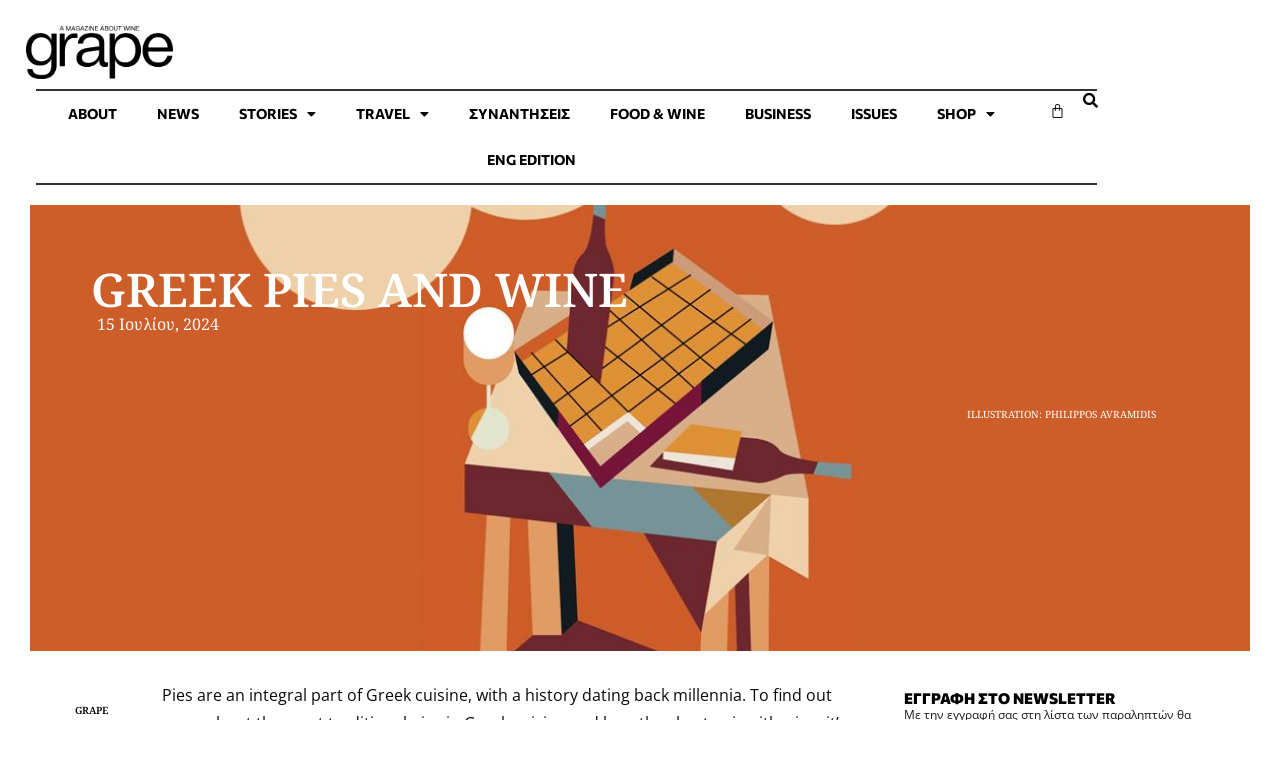

--- FILE ---
content_type: text/html; charset=UTF-8
request_url: https://grapemag.gr/englishedition/greek-pies-and-wine/
body_size: 33020
content:
<!doctype html>
<html lang="el">
<head>
	<meta charset="UTF-8">
	<meta name="viewport" content="width=device-width, initial-scale=1">
	<link rel="profile" href="https://gmpg.org/xfn/11">
	<meta name='robots' content='index, follow, max-image-preview:large, max-snippet:-1, max-video-preview:-1' />
	<style>img:is([sizes="auto" i], [sizes^="auto," i]) { contain-intrinsic-size: 3000px 1500px }</style>
	
	<!-- This site is optimized with the Yoast SEO plugin v25.9 - https://yoast.com/wordpress/plugins/seo/ -->
	<title>GREEK PIES AND WINE - Grapemag. Wine News. Wine stories.</title>
	<link rel="canonical" href="https://grapemag.gr/englishedition/greek-pies-and-wine/" />
	<meta property="og:locale" content="el_GR" />
	<meta property="og:type" content="article" />
	<meta property="og:title" content="GREEK PIES AND WINE - Grapemag. Wine News. Wine stories." />
	<meta property="og:description" content="Pies are an integral part of Greek cuisine, with a history dating back millennia." />
	<meta property="og:url" content="https://grapemag.gr/englishedition/greek-pies-and-wine/" />
	<meta property="og:site_name" content="Grapemag. Wine News. Wine stories." />
	<meta property="article:published_time" content="2024-07-15T12:51:30+00:00" />
	<meta property="article:modified_time" content="2025-01-29T18:41:33+00:00" />
	<meta property="og:image" content="https://grapemag.gr/wp-content/uploads/2024/03/1200x600-3.jpg" />
	<meta property="og:image:width" content="1200" />
	<meta property="og:image:height" content="600" />
	<meta property="og:image:type" content="image/jpeg" />
	<meta name="author" content="grape" />
	<meta name="twitter:card" content="summary_large_image" />
	<meta name="twitter:label1" content="Συντάχθηκε από" />
	<meta name="twitter:data1" content="grape" />
	<meta name="twitter:label2" content="Εκτιμώμενος χρόνος ανάγνωσης" />
	<meta name="twitter:data2" content="8 λεπτά" />
	<script type="application/ld+json" class="yoast-schema-graph">{"@context":"https://schema.org","@graph":[{"@type":"Article","@id":"https://grapemag.gr/englishedition/greek-pies-and-wine/#article","isPartOf":{"@id":"https://grapemag.gr/englishedition/greek-pies-and-wine/"},"author":{"name":"grape","@id":"https://grapemag.gr/#/schema/person/6f14f1666ceb44318c110aa3134241dc"},"headline":"GREEK PIES AND WINE","datePublished":"2024-07-15T12:51:30+00:00","dateModified":"2025-01-29T18:41:33+00:00","mainEntityOfPage":{"@id":"https://grapemag.gr/englishedition/greek-pies-and-wine/"},"wordCount":1276,"publisher":{"@id":"https://grapemag.gr/#organization"},"image":{"@id":"https://grapemag.gr/englishedition/greek-pies-and-wine/#primaryimage"},"thumbnailUrl":"https://grapemag.gr/wp-content/uploads/2024/03/1200x600-3.jpg","keywords":["#issue33","#foodandwinepairing","winepairing","#grapewinestories","#winetasting","#foodandwine","#PITES"],"articleSection":["English Edition"],"inLanguage":"el"},{"@type":"WebPage","@id":"https://grapemag.gr/englishedition/greek-pies-and-wine/","url":"https://grapemag.gr/englishedition/greek-pies-and-wine/","name":"GREEK PIES AND WINE - Grapemag. Wine News. Wine stories.","isPartOf":{"@id":"https://grapemag.gr/#website"},"primaryImageOfPage":{"@id":"https://grapemag.gr/englishedition/greek-pies-and-wine/#primaryimage"},"image":{"@id":"https://grapemag.gr/englishedition/greek-pies-and-wine/#primaryimage"},"thumbnailUrl":"https://grapemag.gr/wp-content/uploads/2024/03/1200x600-3.jpg","datePublished":"2024-07-15T12:51:30+00:00","dateModified":"2025-01-29T18:41:33+00:00","breadcrumb":{"@id":"https://grapemag.gr/englishedition/greek-pies-and-wine/#breadcrumb"},"inLanguage":"el","potentialAction":[{"@type":"ReadAction","target":["https://grapemag.gr/englishedition/greek-pies-and-wine/"]}]},{"@type":"ImageObject","inLanguage":"el","@id":"https://grapemag.gr/englishedition/greek-pies-and-wine/#primaryimage","url":"https://grapemag.gr/wp-content/uploads/2024/03/1200x600-3.jpg","contentUrl":"https://grapemag.gr/wp-content/uploads/2024/03/1200x600-3.jpg","width":1200,"height":600},{"@type":"BreadcrumbList","@id":"https://grapemag.gr/englishedition/greek-pies-and-wine/#breadcrumb","itemListElement":[{"@type":"ListItem","position":1,"name":"Αρχική","item":"https://grapemag.gr/"},{"@type":"ListItem","position":2,"name":"GREEK PIES AND WINE"}]},{"@type":"WebSite","@id":"https://grapemag.gr/#website","url":"https://grapemag.gr/","name":"Grapemag. Wine News. Wine stories.","description":"GRAPE ΜAG. Νέα για το κρασί. Εκδηλώσεις. Ιστορίες για το κρασί. Wine news.","publisher":{"@id":"https://grapemag.gr/#organization"},"potentialAction":[{"@type":"SearchAction","target":{"@type":"EntryPoint","urlTemplate":"https://grapemag.gr/?s={search_term_string}"},"query-input":{"@type":"PropertyValueSpecification","valueRequired":true,"valueName":"search_term_string"}}],"inLanguage":"el"},{"@type":"Organization","@id":"https://grapemag.gr/#organization","name":"Grapemag. Wine News. Wine stories.","url":"https://grapemag.gr/","logo":{"@type":"ImageObject","inLanguage":"el","@id":"https://grapemag.gr/#/schema/logo/image/","url":"https://grapemag.gr/wp-content/uploads/2022/11/GRAPE_Logo.png","contentUrl":"https://grapemag.gr/wp-content/uploads/2022/11/GRAPE_Logo.png","width":2042,"height":737,"caption":"Grapemag. Wine News. Wine stories."},"image":{"@id":"https://grapemag.gr/#/schema/logo/image/"}},{"@type":"Person","@id":"https://grapemag.gr/#/schema/person/6f14f1666ceb44318c110aa3134241dc","name":"grape","image":{"@type":"ImageObject","inLanguage":"el","@id":"https://grapemag.gr/#/schema/person/image/","url":"https://grapemag.gr/wp-content/uploads/2020/07/grape_avatar.png","contentUrl":"https://grapemag.gr/wp-content/uploads/2020/07/grape_avatar.png","caption":"grape"},"url":"https://grapemag.gr/author/grapemag/"}]}</script>
	<!-- / Yoast SEO plugin. -->


<link rel='dns-prefetch' href='//fonts.googleapis.com' />
<script>
window._wpemojiSettings = {"baseUrl":"https:\/\/s.w.org\/images\/core\/emoji\/16.0.1\/72x72\/","ext":".png","svgUrl":"https:\/\/s.w.org\/images\/core\/emoji\/16.0.1\/svg\/","svgExt":".svg","source":{"concatemoji":"https:\/\/grapemag.gr\/wp-includes\/js\/wp-emoji-release.min.js?ver=6.8.3"}};
/*! This file is auto-generated */
!function(s,n){var o,i,e;function c(e){try{var t={supportTests:e,timestamp:(new Date).valueOf()};sessionStorage.setItem(o,JSON.stringify(t))}catch(e){}}function p(e,t,n){e.clearRect(0,0,e.canvas.width,e.canvas.height),e.fillText(t,0,0);var t=new Uint32Array(e.getImageData(0,0,e.canvas.width,e.canvas.height).data),a=(e.clearRect(0,0,e.canvas.width,e.canvas.height),e.fillText(n,0,0),new Uint32Array(e.getImageData(0,0,e.canvas.width,e.canvas.height).data));return t.every(function(e,t){return e===a[t]})}function u(e,t){e.clearRect(0,0,e.canvas.width,e.canvas.height),e.fillText(t,0,0);for(var n=e.getImageData(16,16,1,1),a=0;a<n.data.length;a++)if(0!==n.data[a])return!1;return!0}function f(e,t,n,a){switch(t){case"flag":return n(e,"\ud83c\udff3\ufe0f\u200d\u26a7\ufe0f","\ud83c\udff3\ufe0f\u200b\u26a7\ufe0f")?!1:!n(e,"\ud83c\udde8\ud83c\uddf6","\ud83c\udde8\u200b\ud83c\uddf6")&&!n(e,"\ud83c\udff4\udb40\udc67\udb40\udc62\udb40\udc65\udb40\udc6e\udb40\udc67\udb40\udc7f","\ud83c\udff4\u200b\udb40\udc67\u200b\udb40\udc62\u200b\udb40\udc65\u200b\udb40\udc6e\u200b\udb40\udc67\u200b\udb40\udc7f");case"emoji":return!a(e,"\ud83e\udedf")}return!1}function g(e,t,n,a){var r="undefined"!=typeof WorkerGlobalScope&&self instanceof WorkerGlobalScope?new OffscreenCanvas(300,150):s.createElement("canvas"),o=r.getContext("2d",{willReadFrequently:!0}),i=(o.textBaseline="top",o.font="600 32px Arial",{});return e.forEach(function(e){i[e]=t(o,e,n,a)}),i}function t(e){var t=s.createElement("script");t.src=e,t.defer=!0,s.head.appendChild(t)}"undefined"!=typeof Promise&&(o="wpEmojiSettingsSupports",i=["flag","emoji"],n.supports={everything:!0,everythingExceptFlag:!0},e=new Promise(function(e){s.addEventListener("DOMContentLoaded",e,{once:!0})}),new Promise(function(t){var n=function(){try{var e=JSON.parse(sessionStorage.getItem(o));if("object"==typeof e&&"number"==typeof e.timestamp&&(new Date).valueOf()<e.timestamp+604800&&"object"==typeof e.supportTests)return e.supportTests}catch(e){}return null}();if(!n){if("undefined"!=typeof Worker&&"undefined"!=typeof OffscreenCanvas&&"undefined"!=typeof URL&&URL.createObjectURL&&"undefined"!=typeof Blob)try{var e="postMessage("+g.toString()+"("+[JSON.stringify(i),f.toString(),p.toString(),u.toString()].join(",")+"));",a=new Blob([e],{type:"text/javascript"}),r=new Worker(URL.createObjectURL(a),{name:"wpTestEmojiSupports"});return void(r.onmessage=function(e){c(n=e.data),r.terminate(),t(n)})}catch(e){}c(n=g(i,f,p,u))}t(n)}).then(function(e){for(var t in e)n.supports[t]=e[t],n.supports.everything=n.supports.everything&&n.supports[t],"flag"!==t&&(n.supports.everythingExceptFlag=n.supports.everythingExceptFlag&&n.supports[t]);n.supports.everythingExceptFlag=n.supports.everythingExceptFlag&&!n.supports.flag,n.DOMReady=!1,n.readyCallback=function(){n.DOMReady=!0}}).then(function(){return e}).then(function(){var e;n.supports.everything||(n.readyCallback(),(e=n.source||{}).concatemoji?t(e.concatemoji):e.wpemoji&&e.twemoji&&(t(e.twemoji),t(e.wpemoji)))}))}((window,document),window._wpemojiSettings);
</script>
<!-- grapemag.gr is managing ads with Advanced Ads 2.0.11 – https://wpadvancedads.com/ --><script data-wpfc-render="false" id="grape-ready">
			window.advanced_ads_ready=function(e,a){a=a||"complete";var d=function(e){return"interactive"===a?"loading"!==e:"complete"===e};d(document.readyState)?e():document.addEventListener("readystatechange",(function(a){d(a.target.readyState)&&e()}),{once:"interactive"===a})},window.advanced_ads_ready_queue=window.advanced_ads_ready_queue||[];		</script>
		<link rel='stylesheet' id='mec-select2-style-css' href='https://grapemag.gr/wp-content/plugins/modern-events-calendar-lite/assets/packages/select2/select2.min.css?ver=7.23.0' media='all' />
<link rel='stylesheet' id='mec-font-icons-css' href='https://grapemag.gr/wp-content/plugins/modern-events-calendar-lite/assets/css/iconfonts.css?ver=7.23.0' media='all' />
<link rel='stylesheet' id='mec-frontend-style-css' href='https://grapemag.gr/wp-content/plugins/modern-events-calendar-lite/assets/css/frontend.min.css?ver=7.23.0' media='all' />
<link rel='stylesheet' id='mec-tooltip-style-css' href='https://grapemag.gr/wp-content/plugins/modern-events-calendar-lite/assets/packages/tooltip/tooltip.css?ver=7.23.0' media='all' />
<link rel='stylesheet' id='mec-tooltip-shadow-style-css' href='https://grapemag.gr/wp-content/plugins/modern-events-calendar-lite/assets/packages/tooltip/tooltipster-sideTip-shadow.min.css?ver=7.23.0' media='all' />
<link rel='stylesheet' id='featherlight-css' href='https://grapemag.gr/wp-content/plugins/modern-events-calendar-lite/assets/packages/featherlight/featherlight.css?ver=7.23.0' media='all' />
<link rel='stylesheet' id='mec-custom-google-font-css' href='https://fonts.googleapis.com/css?family=%7COpen+Sans%3A%2C+%2C+%2C+%2C+%2C+%2C+%2C+%2C+%2C+%2C+&#038;subset=latin%2Clatin-ext&#038;ver=7.23.0' media='all' />
<link rel='stylesheet' id='mec-lity-style-css' href='https://grapemag.gr/wp-content/plugins/modern-events-calendar-lite/assets/packages/lity/lity.min.css?ver=7.23.0' media='all' />
<link rel='stylesheet' id='mec-general-calendar-style-css' href='https://grapemag.gr/wp-content/plugins/modern-events-calendar-lite/assets/css/mec-general-calendar.css?ver=7.23.0' media='all' />
<style id='wp-emoji-styles-inline-css'>

	img.wp-smiley, img.emoji {
		display: inline !important;
		border: none !important;
		box-shadow: none !important;
		height: 1em !important;
		width: 1em !important;
		margin: 0 0.07em !important;
		vertical-align: -0.1em !important;
		background: none !important;
		padding: 0 !important;
	}
</style>
<link rel='stylesheet' id='wp-block-library-css' href='https://grapemag.gr/wp-includes/css/dist/block-library/style.min.css?ver=6.8.3' media='all' />
<style id='global-styles-inline-css'>
:root{--wp--preset--aspect-ratio--square: 1;--wp--preset--aspect-ratio--4-3: 4/3;--wp--preset--aspect-ratio--3-4: 3/4;--wp--preset--aspect-ratio--3-2: 3/2;--wp--preset--aspect-ratio--2-3: 2/3;--wp--preset--aspect-ratio--16-9: 16/9;--wp--preset--aspect-ratio--9-16: 9/16;--wp--preset--color--black: #000000;--wp--preset--color--cyan-bluish-gray: #abb8c3;--wp--preset--color--white: #ffffff;--wp--preset--color--pale-pink: #f78da7;--wp--preset--color--vivid-red: #cf2e2e;--wp--preset--color--luminous-vivid-orange: #ff6900;--wp--preset--color--luminous-vivid-amber: #fcb900;--wp--preset--color--light-green-cyan: #7bdcb5;--wp--preset--color--vivid-green-cyan: #00d084;--wp--preset--color--pale-cyan-blue: #8ed1fc;--wp--preset--color--vivid-cyan-blue: #0693e3;--wp--preset--color--vivid-purple: #9b51e0;--wp--preset--gradient--vivid-cyan-blue-to-vivid-purple: linear-gradient(135deg,rgba(6,147,227,1) 0%,rgb(155,81,224) 100%);--wp--preset--gradient--light-green-cyan-to-vivid-green-cyan: linear-gradient(135deg,rgb(122,220,180) 0%,rgb(0,208,130) 100%);--wp--preset--gradient--luminous-vivid-amber-to-luminous-vivid-orange: linear-gradient(135deg,rgba(252,185,0,1) 0%,rgba(255,105,0,1) 100%);--wp--preset--gradient--luminous-vivid-orange-to-vivid-red: linear-gradient(135deg,rgba(255,105,0,1) 0%,rgb(207,46,46) 100%);--wp--preset--gradient--very-light-gray-to-cyan-bluish-gray: linear-gradient(135deg,rgb(238,238,238) 0%,rgb(169,184,195) 100%);--wp--preset--gradient--cool-to-warm-spectrum: linear-gradient(135deg,rgb(74,234,220) 0%,rgb(151,120,209) 20%,rgb(207,42,186) 40%,rgb(238,44,130) 60%,rgb(251,105,98) 80%,rgb(254,248,76) 100%);--wp--preset--gradient--blush-light-purple: linear-gradient(135deg,rgb(255,206,236) 0%,rgb(152,150,240) 100%);--wp--preset--gradient--blush-bordeaux: linear-gradient(135deg,rgb(254,205,165) 0%,rgb(254,45,45) 50%,rgb(107,0,62) 100%);--wp--preset--gradient--luminous-dusk: linear-gradient(135deg,rgb(255,203,112) 0%,rgb(199,81,192) 50%,rgb(65,88,208) 100%);--wp--preset--gradient--pale-ocean: linear-gradient(135deg,rgb(255,245,203) 0%,rgb(182,227,212) 50%,rgb(51,167,181) 100%);--wp--preset--gradient--electric-grass: linear-gradient(135deg,rgb(202,248,128) 0%,rgb(113,206,126) 100%);--wp--preset--gradient--midnight: linear-gradient(135deg,rgb(2,3,129) 0%,rgb(40,116,252) 100%);--wp--preset--font-size--small: 13px;--wp--preset--font-size--medium: 20px;--wp--preset--font-size--large: 36px;--wp--preset--font-size--x-large: 42px;--wp--preset--spacing--20: 0.44rem;--wp--preset--spacing--30: 0.67rem;--wp--preset--spacing--40: 1rem;--wp--preset--spacing--50: 1.5rem;--wp--preset--spacing--60: 2.25rem;--wp--preset--spacing--70: 3.38rem;--wp--preset--spacing--80: 5.06rem;--wp--preset--shadow--natural: 6px 6px 9px rgba(0, 0, 0, 0.2);--wp--preset--shadow--deep: 12px 12px 50px rgba(0, 0, 0, 0.4);--wp--preset--shadow--sharp: 6px 6px 0px rgba(0, 0, 0, 0.2);--wp--preset--shadow--outlined: 6px 6px 0px -3px rgba(255, 255, 255, 1), 6px 6px rgba(0, 0, 0, 1);--wp--preset--shadow--crisp: 6px 6px 0px rgba(0, 0, 0, 1);}:root { --wp--style--global--content-size: 800px;--wp--style--global--wide-size: 1200px; }:where(body) { margin: 0; }.wp-site-blocks > .alignleft { float: left; margin-right: 2em; }.wp-site-blocks > .alignright { float: right; margin-left: 2em; }.wp-site-blocks > .aligncenter { justify-content: center; margin-left: auto; margin-right: auto; }:where(.wp-site-blocks) > * { margin-block-start: 24px; margin-block-end: 0; }:where(.wp-site-blocks) > :first-child { margin-block-start: 0; }:where(.wp-site-blocks) > :last-child { margin-block-end: 0; }:root { --wp--style--block-gap: 24px; }:root :where(.is-layout-flow) > :first-child{margin-block-start: 0;}:root :where(.is-layout-flow) > :last-child{margin-block-end: 0;}:root :where(.is-layout-flow) > *{margin-block-start: 24px;margin-block-end: 0;}:root :where(.is-layout-constrained) > :first-child{margin-block-start: 0;}:root :where(.is-layout-constrained) > :last-child{margin-block-end: 0;}:root :where(.is-layout-constrained) > *{margin-block-start: 24px;margin-block-end: 0;}:root :where(.is-layout-flex){gap: 24px;}:root :where(.is-layout-grid){gap: 24px;}.is-layout-flow > .alignleft{float: left;margin-inline-start: 0;margin-inline-end: 2em;}.is-layout-flow > .alignright{float: right;margin-inline-start: 2em;margin-inline-end: 0;}.is-layout-flow > .aligncenter{margin-left: auto !important;margin-right: auto !important;}.is-layout-constrained > .alignleft{float: left;margin-inline-start: 0;margin-inline-end: 2em;}.is-layout-constrained > .alignright{float: right;margin-inline-start: 2em;margin-inline-end: 0;}.is-layout-constrained > .aligncenter{margin-left: auto !important;margin-right: auto !important;}.is-layout-constrained > :where(:not(.alignleft):not(.alignright):not(.alignfull)){max-width: var(--wp--style--global--content-size);margin-left: auto !important;margin-right: auto !important;}.is-layout-constrained > .alignwide{max-width: var(--wp--style--global--wide-size);}body .is-layout-flex{display: flex;}.is-layout-flex{flex-wrap: wrap;align-items: center;}.is-layout-flex > :is(*, div){margin: 0;}body .is-layout-grid{display: grid;}.is-layout-grid > :is(*, div){margin: 0;}body{padding-top: 0px;padding-right: 0px;padding-bottom: 0px;padding-left: 0px;}a:where(:not(.wp-element-button)){text-decoration: underline;}:root :where(.wp-element-button, .wp-block-button__link){background-color: #32373c;border-width: 0;color: #fff;font-family: inherit;font-size: inherit;line-height: inherit;padding: calc(0.667em + 2px) calc(1.333em + 2px);text-decoration: none;}.has-black-color{color: var(--wp--preset--color--black) !important;}.has-cyan-bluish-gray-color{color: var(--wp--preset--color--cyan-bluish-gray) !important;}.has-white-color{color: var(--wp--preset--color--white) !important;}.has-pale-pink-color{color: var(--wp--preset--color--pale-pink) !important;}.has-vivid-red-color{color: var(--wp--preset--color--vivid-red) !important;}.has-luminous-vivid-orange-color{color: var(--wp--preset--color--luminous-vivid-orange) !important;}.has-luminous-vivid-amber-color{color: var(--wp--preset--color--luminous-vivid-amber) !important;}.has-light-green-cyan-color{color: var(--wp--preset--color--light-green-cyan) !important;}.has-vivid-green-cyan-color{color: var(--wp--preset--color--vivid-green-cyan) !important;}.has-pale-cyan-blue-color{color: var(--wp--preset--color--pale-cyan-blue) !important;}.has-vivid-cyan-blue-color{color: var(--wp--preset--color--vivid-cyan-blue) !important;}.has-vivid-purple-color{color: var(--wp--preset--color--vivid-purple) !important;}.has-black-background-color{background-color: var(--wp--preset--color--black) !important;}.has-cyan-bluish-gray-background-color{background-color: var(--wp--preset--color--cyan-bluish-gray) !important;}.has-white-background-color{background-color: var(--wp--preset--color--white) !important;}.has-pale-pink-background-color{background-color: var(--wp--preset--color--pale-pink) !important;}.has-vivid-red-background-color{background-color: var(--wp--preset--color--vivid-red) !important;}.has-luminous-vivid-orange-background-color{background-color: var(--wp--preset--color--luminous-vivid-orange) !important;}.has-luminous-vivid-amber-background-color{background-color: var(--wp--preset--color--luminous-vivid-amber) !important;}.has-light-green-cyan-background-color{background-color: var(--wp--preset--color--light-green-cyan) !important;}.has-vivid-green-cyan-background-color{background-color: var(--wp--preset--color--vivid-green-cyan) !important;}.has-pale-cyan-blue-background-color{background-color: var(--wp--preset--color--pale-cyan-blue) !important;}.has-vivid-cyan-blue-background-color{background-color: var(--wp--preset--color--vivid-cyan-blue) !important;}.has-vivid-purple-background-color{background-color: var(--wp--preset--color--vivid-purple) !important;}.has-black-border-color{border-color: var(--wp--preset--color--black) !important;}.has-cyan-bluish-gray-border-color{border-color: var(--wp--preset--color--cyan-bluish-gray) !important;}.has-white-border-color{border-color: var(--wp--preset--color--white) !important;}.has-pale-pink-border-color{border-color: var(--wp--preset--color--pale-pink) !important;}.has-vivid-red-border-color{border-color: var(--wp--preset--color--vivid-red) !important;}.has-luminous-vivid-orange-border-color{border-color: var(--wp--preset--color--luminous-vivid-orange) !important;}.has-luminous-vivid-amber-border-color{border-color: var(--wp--preset--color--luminous-vivid-amber) !important;}.has-light-green-cyan-border-color{border-color: var(--wp--preset--color--light-green-cyan) !important;}.has-vivid-green-cyan-border-color{border-color: var(--wp--preset--color--vivid-green-cyan) !important;}.has-pale-cyan-blue-border-color{border-color: var(--wp--preset--color--pale-cyan-blue) !important;}.has-vivid-cyan-blue-border-color{border-color: var(--wp--preset--color--vivid-cyan-blue) !important;}.has-vivid-purple-border-color{border-color: var(--wp--preset--color--vivid-purple) !important;}.has-vivid-cyan-blue-to-vivid-purple-gradient-background{background: var(--wp--preset--gradient--vivid-cyan-blue-to-vivid-purple) !important;}.has-light-green-cyan-to-vivid-green-cyan-gradient-background{background: var(--wp--preset--gradient--light-green-cyan-to-vivid-green-cyan) !important;}.has-luminous-vivid-amber-to-luminous-vivid-orange-gradient-background{background: var(--wp--preset--gradient--luminous-vivid-amber-to-luminous-vivid-orange) !important;}.has-luminous-vivid-orange-to-vivid-red-gradient-background{background: var(--wp--preset--gradient--luminous-vivid-orange-to-vivid-red) !important;}.has-very-light-gray-to-cyan-bluish-gray-gradient-background{background: var(--wp--preset--gradient--very-light-gray-to-cyan-bluish-gray) !important;}.has-cool-to-warm-spectrum-gradient-background{background: var(--wp--preset--gradient--cool-to-warm-spectrum) !important;}.has-blush-light-purple-gradient-background{background: var(--wp--preset--gradient--blush-light-purple) !important;}.has-blush-bordeaux-gradient-background{background: var(--wp--preset--gradient--blush-bordeaux) !important;}.has-luminous-dusk-gradient-background{background: var(--wp--preset--gradient--luminous-dusk) !important;}.has-pale-ocean-gradient-background{background: var(--wp--preset--gradient--pale-ocean) !important;}.has-electric-grass-gradient-background{background: var(--wp--preset--gradient--electric-grass) !important;}.has-midnight-gradient-background{background: var(--wp--preset--gradient--midnight) !important;}.has-small-font-size{font-size: var(--wp--preset--font-size--small) !important;}.has-medium-font-size{font-size: var(--wp--preset--font-size--medium) !important;}.has-large-font-size{font-size: var(--wp--preset--font-size--large) !important;}.has-x-large-font-size{font-size: var(--wp--preset--font-size--x-large) !important;}
:root :where(.wp-block-pullquote){font-size: 1.5em;line-height: 1.6;}
</style>
<link rel='stylesheet' id='woocommerce-layout-css' href='https://grapemag.gr/wp-content/plugins/woocommerce/assets/css/woocommerce-layout.css?ver=10.1.3' media='all' />
<link rel='stylesheet' id='woocommerce-smallscreen-css' href='https://grapemag.gr/wp-content/plugins/woocommerce/assets/css/woocommerce-smallscreen.css?ver=10.1.3' media='only screen and (max-width: 768px)' />
<link rel='stylesheet' id='woocommerce-general-css' href='https://grapemag.gr/wp-content/plugins/woocommerce/assets/css/woocommerce.css?ver=10.1.3' media='all' />
<style id='woocommerce-inline-inline-css'>
.woocommerce form .form-row .required { visibility: visible; }
</style>
<link rel='stylesheet' id='woo-variation-gallery-slider-css' href='https://grapemag.gr/wp-content/plugins/woo-variation-gallery/assets/css/slick.min.css?ver=1.8.1' media='all' />
<link rel='stylesheet' id='dashicons-css' href='https://grapemag.gr/wp-includes/css/dashicons.min.css?ver=6.8.3' media='all' />
<link rel='stylesheet' id='woo-variation-gallery-css' href='https://grapemag.gr/wp-content/plugins/woo-variation-gallery/assets/css/frontend.min.css?ver=1741870597' media='all' />
<style id='woo-variation-gallery-inline-css'>
:root {--wvg-thumbnail-item: 4;--wvg-thumbnail-item-gap: 0px;--wvg-single-image-size: 800px;--wvg-gallery-width: 90%;--wvg-gallery-margin: 30px;}/* Default Width */.woo-variation-product-gallery {max-width: 90% !important;width: 100%;}/* Medium Devices, Desktops *//* Small Devices, Tablets */@media only screen and (max-width: 768px) {.woo-variation-product-gallery {width: 720px;max-width: 100% !important;}}/* Extra Small Devices, Phones */@media only screen and (max-width: 480px) {.woo-variation-product-gallery {width: 320px;max-width: 100% !important;}}
</style>
<link rel='stylesheet' id='brands-styles-css' href='https://grapemag.gr/wp-content/plugins/woocommerce/assets/css/brands.css?ver=10.1.3' media='all' />
<link rel='stylesheet' id='hello-elementor-css' href='https://grapemag.gr/wp-content/themes/hello-elementor/assets/css/reset.css?ver=3.4.4' media='all' />
<link rel='stylesheet' id='hello-elementor-theme-style-css' href='https://grapemag.gr/wp-content/themes/hello-elementor/assets/css/theme.css?ver=3.4.4' media='all' />
<link rel='stylesheet' id='hello-elementor-header-footer-css' href='https://grapemag.gr/wp-content/themes/hello-elementor/assets/css/header-footer.css?ver=3.4.4' media='all' />
<link rel='stylesheet' id='elementor-frontend-css' href='https://grapemag.gr/wp-content/uploads/elementor/css/custom-frontend.min.css?ver=1763454195' media='all' />
<style id='elementor-frontend-inline-css'>
.elementor-15717 .elementor-element.elementor-element-993338d:not(.elementor-motion-effects-element-type-background), .elementor-15717 .elementor-element.elementor-element-993338d > .elementor-motion-effects-container > .elementor-motion-effects-layer{background-image:url("https://grapemag.gr/wp-content/uploads/2024/03/1200x600-3.jpg");}
</style>
<link rel='stylesheet' id='elementor-post-7278-css' href='https://grapemag.gr/wp-content/uploads/elementor/css/post-7278.css?ver=1763454195' media='all' />
<link rel='stylesheet' id='widget-image-css' href='https://grapemag.gr/wp-content/plugins/elementor/assets/css/widget-image.min.css?ver=3.31.5' media='all' />
<link rel='stylesheet' id='widget-nav-menu-css' href='https://grapemag.gr/wp-content/uploads/elementor/css/custom-pro-widget-nav-menu.min.css?ver=1763454195' media='all' />
<link rel='stylesheet' id='widget-woocommerce-menu-cart-css' href='https://grapemag.gr/wp-content/uploads/elementor/css/custom-pro-widget-woocommerce-menu-cart.min.css?ver=1763454195' media='all' />
<link rel='stylesheet' id='widget-heading-css' href='https://grapemag.gr/wp-content/plugins/elementor/assets/css/widget-heading.min.css?ver=3.31.5' media='all' />
<link rel='stylesheet' id='widget-spacer-css' href='https://grapemag.gr/wp-content/plugins/elementor/assets/css/widget-spacer.min.css?ver=3.31.5' media='all' />
<link rel='stylesheet' id='widget-form-css' href='https://grapemag.gr/wp-content/plugins/pro-elements/assets/css/widget-form.min.css?ver=3.31.3' media='all' />
<link rel='stylesheet' id='widget-social-icons-css' href='https://grapemag.gr/wp-content/plugins/elementor/assets/css/widget-social-icons.min.css?ver=3.31.5' media='all' />
<link rel='stylesheet' id='e-apple-webkit-css' href='https://grapemag.gr/wp-content/uploads/elementor/css/custom-apple-webkit.min.css?ver=1763454195' media='all' />
<link rel='stylesheet' id='widget-post-info-css' href='https://grapemag.gr/wp-content/plugins/pro-elements/assets/css/widget-post-info.min.css?ver=3.31.3' media='all' />
<link rel='stylesheet' id='widget-icon-list-css' href='https://grapemag.gr/wp-content/uploads/elementor/css/custom-widget-icon-list.min.css?ver=1763454195' media='all' />
<link rel='stylesheet' id='elementor-icons-shared-0-css' href='https://grapemag.gr/wp-content/plugins/elementor/assets/lib/font-awesome/css/fontawesome.min.css?ver=5.15.3' media='all' />
<link rel='stylesheet' id='elementor-icons-fa-regular-css' href='https://grapemag.gr/wp-content/plugins/elementor/assets/lib/font-awesome/css/regular.min.css?ver=5.15.3' media='all' />
<link rel='stylesheet' id='elementor-icons-fa-solid-css' href='https://grapemag.gr/wp-content/plugins/elementor/assets/lib/font-awesome/css/solid.min.css?ver=5.15.3' media='all' />
<link rel='stylesheet' id='widget-author-box-css' href='https://grapemag.gr/wp-content/plugins/pro-elements/assets/css/widget-author-box.min.css?ver=3.31.3' media='all' />
<link rel='stylesheet' id='e-sticky-css' href='https://grapemag.gr/wp-content/plugins/pro-elements/assets/css/modules/sticky.min.css?ver=3.31.3' media='all' />
<link rel='stylesheet' id='widget-divider-css' href='https://grapemag.gr/wp-content/plugins/elementor/assets/css/widget-divider.min.css?ver=3.31.5' media='all' />
<link rel='stylesheet' id='widget-share-buttons-css' href='https://grapemag.gr/wp-content/plugins/pro-elements/assets/css/widget-share-buttons.min.css?ver=3.31.3' media='all' />
<link rel='stylesheet' id='elementor-icons-fa-brands-css' href='https://grapemag.gr/wp-content/plugins/elementor/assets/lib/font-awesome/css/brands.min.css?ver=5.15.3' media='all' />
<link rel='stylesheet' id='swiper-css' href='https://grapemag.gr/wp-content/plugins/elementor/assets/lib/swiper/v8/css/swiper.min.css?ver=8.4.5' media='all' />
<link rel='stylesheet' id='e-swiper-css' href='https://grapemag.gr/wp-content/plugins/elementor/assets/css/conditionals/e-swiper.min.css?ver=3.31.5' media='all' />
<link rel='stylesheet' id='widget-posts-css' href='https://grapemag.gr/wp-content/plugins/pro-elements/assets/css/widget-posts.min.css?ver=3.31.3' media='all' />
<link rel='stylesheet' id='e-animation-slideInDown-css' href='https://grapemag.gr/wp-content/plugins/elementor/assets/lib/animations/styles/slideInDown.min.css?ver=3.31.5' media='all' />
<link rel='stylesheet' id='e-popup-css' href='https://grapemag.gr/wp-content/plugins/pro-elements/assets/css/conditionals/popup.min.css?ver=3.31.3' media='all' />
<link rel='stylesheet' id='widget-loop-common-css' href='https://grapemag.gr/wp-content/plugins/pro-elements/assets/css/widget-loop-common.min.css?ver=3.31.3' media='all' />
<link rel='stylesheet' id='widget-loop-grid-css' href='https://grapemag.gr/wp-content/uploads/elementor/css/custom-pro-widget-loop-grid.min.css?ver=1763454195' media='all' />
<link rel='stylesheet' id='e-animation-fadeIn-css' href='https://grapemag.gr/wp-content/plugins/elementor/assets/lib/animations/styles/fadeIn.min.css?ver=3.31.5' media='all' />
<link rel='stylesheet' id='elementor-icons-css' href='https://grapemag.gr/wp-content/plugins/elementor/assets/lib/eicons/css/elementor-icons.min.css?ver=5.43.0' media='all' />
<link rel='stylesheet' id='elementor-post-16638-css' href='https://grapemag.gr/wp-content/uploads/elementor/css/post-16638.css?ver=1763454196' media='all' />
<link rel='stylesheet' id='elementor-post-15728-css' href='https://grapemag.gr/wp-content/uploads/elementor/css/post-15728.css?ver=1763454196' media='all' />
<link rel='stylesheet' id='elementor-post-15717-css' href='https://grapemag.gr/wp-content/uploads/elementor/css/post-15717.css?ver=1763455412' media='all' />
<link rel='stylesheet' id='elementor-post-16725-css' href='https://grapemag.gr/wp-content/uploads/elementor/css/post-16725.css?ver=1763454196' media='all' />
<link rel='stylesheet' id='elementor-post-15484-css' href='https://grapemag.gr/wp-content/uploads/elementor/css/post-15484.css?ver=1763454196' media='all' />
<link rel='stylesheet' id='elementor-post-7282-css' href='https://grapemag.gr/wp-content/uploads/elementor/css/post-7282.css?ver=1763454196' media='all' />
<link rel='stylesheet' id='mec-single-builder-css' href='https://grapemag.gr/wp-content/plugins/mec-single-builder/inc/frontend/css/mec-single-builder-frontend.css?ver=1.8.0' media='all' />
<link rel='stylesheet' id='hello-elementor-child-style-css' href='https://grapemag.gr/wp-content/themes/grapemag-theme/style.css?ver=2.0.0' media='all' />
<link rel='stylesheet' id='elementor-gf-local-notoserif-css' href='https://grapemag.gr/wp-content/uploads/elementor/google-fonts/css/notoserif.css?ver=1745927163' media='all' />
<link rel='stylesheet' id='elementor-gf-local-opensans-css' href='https://grapemag.gr/wp-content/uploads/elementor/google-fonts/css/opensans.css?ver=1745927195' media='all' />
<link rel='stylesheet' id='elementor-gf-local-commissioner-css' href='https://grapemag.gr/wp-content/uploads/elementor/google-fonts/css/commissioner.css?ver=1745927210' media='all' />
<link rel='stylesheet' id='elementor-gf-local-roboto-css' href='https://grapemag.gr/wp-content/uploads/elementor/google-fonts/css/roboto.css?ver=1745927256' media='all' />
<script type="text/template" id="tmpl-variation-template">
	<div class="woocommerce-variation-description">{{{ data.variation.variation_description }}}</div>
	<div class="woocommerce-variation-price">{{{ data.variation.price_html }}}</div>
	<div class="woocommerce-variation-availability">{{{ data.variation.availability_html }}}</div>
</script>
<script type="text/template" id="tmpl-unavailable-variation-template">
	<p role="alert">Λυπούμαστε, αυτό το προϊόν δεν είναι διαθέσιμο. Παρακαλούμε, επιλέξτε έναν διαφορετικό συνδυασμό.</p>
</script>
<script src="https://grapemag.gr/wp-includes/js/jquery/jquery.min.js?ver=3.7.1" id="jquery-core-js"></script>
<script src="https://grapemag.gr/wp-includes/js/jquery/jquery-migrate.min.js?ver=3.4.1" id="jquery-migrate-js"></script>
<script src="https://grapemag.gr/wp-content/plugins/woocommerce/assets/js/jquery-blockui/jquery.blockUI.min.js?ver=2.7.0-wc.10.1.3" id="jquery-blockui-js" data-wp-strategy="defer"></script>
<script src="https://grapemag.gr/wp-content/plugins/woocommerce/assets/js/js-cookie/js.cookie.min.js?ver=2.1.4-wc.10.1.3" id="js-cookie-js" defer data-wp-strategy="defer"></script>
<script id="woocommerce-js-extra">
var woocommerce_params = {"ajax_url":"\/wp-admin\/admin-ajax.php","wc_ajax_url":"\/?wc-ajax=%%endpoint%%","i18n_password_show":"\u0395\u03bc\u03c6\u03ac\u03bd\u03b9\u03c3\u03b7 \u03c3\u03c5\u03bd\u03b8\u03b7\u03bc\u03b1\u03c4\u03b9\u03ba\u03bf\u03cd","i18n_password_hide":"\u0391\u03c0\u03cc\u03ba\u03c1\u03c5\u03c8\u03b7 \u03c3\u03c5\u03bd\u03b8\u03b7\u03bc\u03b1\u03c4\u03b9\u03ba\u03bf\u03cd"};
</script>
<script src="https://grapemag.gr/wp-content/plugins/woocommerce/assets/js/frontend/woocommerce.min.js?ver=10.1.3" id="woocommerce-js" defer data-wp-strategy="defer"></script>
<script src="https://grapemag.gr/wp-includes/js/underscore.min.js?ver=1.13.7" id="underscore-js"></script>
<script id="wp-util-js-extra">
var _wpUtilSettings = {"ajax":{"url":"\/wp-admin\/admin-ajax.php"}};
</script>
<script src="https://grapemag.gr/wp-includes/js/wp-util.min.js?ver=6.8.3" id="wp-util-js"></script>
<script id="advanced-ads-advanced-js-js-extra">
var advads_options = {"blog_id":"1","privacy":{"enabled":false,"consent-method":"","custom-cookie-name":"","custom-cookie-value":"","state":"not_needed"}};
</script>
<script src="https://grapemag.gr/wp-content/plugins/advanced-ads/public/assets/js/advanced.min.js?ver=2.0.11" id="advanced-ads-advanced-js-js"></script>
<script id="advanced_ads_pro/visitor_conditions-js-extra">
var advanced_ads_pro_visitor_conditions = {"referrer_cookie_name":"advanced_ads_pro_visitor_referrer","referrer_exdays":"365","page_impr_cookie_name":"advanced_ads_page_impressions","page_impr_exdays":"3650"};
</script>
<script src="https://grapemag.gr/wp-content/plugins/advanced-ads-pro/modules/advanced-visitor-conditions/inc/conditions.min.js?ver=3.0.7" id="advanced_ads_pro/visitor_conditions-js"></script>
<link rel="https://api.w.org/" href="https://grapemag.gr/wp-json/" /><link rel="alternate" title="JSON" type="application/json" href="https://grapemag.gr/wp-json/wp/v2/posts/14261" /><link rel="EditURI" type="application/rsd+xml" title="RSD" href="https://grapemag.gr/xmlrpc.php?rsd" />
<meta name="generator" content="WordPress 6.8.3" />
<meta name="generator" content="WooCommerce 10.1.3" />
<link rel='shortlink' href='https://grapemag.gr/?p=14261' />
<link rel="alternate" title="oEmbed (JSON)" type="application/json+oembed" href="https://grapemag.gr/wp-json/oembed/1.0/embed?url=https%3A%2F%2Fgrapemag.gr%2Fenglishedition%2Fgreek-pies-and-wine%2F" />
<link rel="alternate" title="oEmbed (XML)" type="text/xml+oembed" href="https://grapemag.gr/wp-json/oembed/1.0/embed?url=https%3A%2F%2Fgrapemag.gr%2Fenglishedition%2Fgreek-pies-and-wine%2F&#038;format=xml" />
<meta name="description" content="Pies are an integral part of Greek cuisine, with a history dating back millennia.">
	<noscript><style>.woocommerce-product-gallery{ opacity: 1 !important; }</style></noscript>
	<meta name="generator" content="Elementor 3.31.5; features: additional_custom_breakpoints; settings: css_print_method-external, google_font-enabled, font_display-swap">
<!-- Start cookieyes banner --> <script id="cookieyes" type="text/javascript" src="https://cdn-cookieyes.com/client_data/bbd48db18631dd29b6e13d65/script.js"></script> <!-- End cookieyes banner -->
<!-- Google tag (gtag.js) -->
<script async src="https://www.googletagmanager.com/gtag/js?id=G-1N3KHE0NVR"></script>
<script>
  window.dataLayer = window.dataLayer || [];
  function gtag(){dataLayer.push(arguments);}
  gtag('js', new Date());

  gtag('config', 'G-1N3KHE0NVR');
</script>
<script data-ad-client="ca-pub-7585811329271970" async src="https://pagead2.googlesyndication.com/pagead/js/adsbygoogle.js"></script>


<script async src="https://securepubads.g.doubleclick.net/tag/js/gpt.js"> </script>
<script>
  window.googletag = window.googletag || {cmd: []};
  googletag.cmd.push(function() {
    googletag.defineSlot('/22103059709/HROS_vertical', [[300, 600], [300, 250]], 'div-gpt-ad-1601644121262-0').addService(googletag.pubads());
	googletag.defineSlot('/22103059709/HROS_horizontal', [[970, 250], [728, 90]], 'div-gpt-ad-1601644065349-0').addService(googletag.pubads());
    googletag.pubads().enableSingleRequest();
    googletag.pubads().collapseEmptyDivs();
    googletag.enableServices();
  });
</script>
<script async src="https://securepubads.g.doubleclick.net/tag/js/gpt.js"></script>
<script>
  window.googletag = window.googletag || {cmd: []};
  googletag.cmd.push(function() {
    googletag.defineSlot('/22103059709/In_article_300x250', [300, 250], 'div-gpt-ad-1601644151510-0').addService(googletag.pubads());
    googletag.pubads().enableSingleRequest();
    googletag.pubads().collapseEmptyDivs();
    googletag.enableServices();
  });
</script>

<script async src="https://securepubads.g.doubleclick.net/tag/js/gpt.js"></script>
<script>
  window.googletag = window.googletag || {cmd: []};
  googletag.cmd.push(function() {
    googletag.defineSlot('/22103059709/HROS_vertical', [[300, 600], [300, 250]], 'div-gpt-ad-1601644121262-0').addService(googletag.pubads());
    googletag.pubads().enableSingleRequest();
    googletag.pubads().collapseEmptyDivs();
    googletag.enableServices();
  });
</script>
		<script type="text/javascript">
			var advadsCfpQueue = [];
			var advadsCfpAd = function( adID ) {
				if ( 'undefined' === typeof advadsProCfp ) {
					advadsCfpQueue.push( adID )
				} else {
					advadsProCfp.addElement( adID )
				}
			}
		</script>
					<style>
				.e-con.e-parent:nth-of-type(n+4):not(.e-lazyloaded):not(.e-no-lazyload),
				.e-con.e-parent:nth-of-type(n+4):not(.e-lazyloaded):not(.e-no-lazyload) * {
					background-image: none !important;
				}
				@media screen and (max-height: 1024px) {
					.e-con.e-parent:nth-of-type(n+3):not(.e-lazyloaded):not(.e-no-lazyload),
					.e-con.e-parent:nth-of-type(n+3):not(.e-lazyloaded):not(.e-no-lazyload) * {
						background-image: none !important;
					}
				}
				@media screen and (max-height: 640px) {
					.e-con.e-parent:nth-of-type(n+2):not(.e-lazyloaded):not(.e-no-lazyload),
					.e-con.e-parent:nth-of-type(n+2):not(.e-lazyloaded):not(.e-no-lazyload) * {
						background-image: none !important;
					}
				}
			</style>
			<link rel="icon" href="https://grapemag.gr/wp-content/uploads/2020/05/grape_favicon.png" sizes="32x32" />
<link rel="icon" href="https://grapemag.gr/wp-content/uploads/2020/05/grape_favicon.png" sizes="192x192" />
<link rel="apple-touch-icon" href="https://grapemag.gr/wp-content/uploads/2020/05/grape_favicon.png" />
<meta name="msapplication-TileImage" content="https://grapemag.gr/wp-content/uploads/2020/05/grape_favicon.png" />
<style>:root,::before,::after{--mec-paragraph-font-family: 'Open Sans';--mec-color-skin: #a81010;--mec-color-skin-rgba-1: rgba(168,16,16,.25);--mec-color-skin-rgba-2: rgba(168,16,16,.5);--mec-color-skin-rgba-3: rgba(168,16,16,.75);--mec-color-skin-rgba-4: rgba(168,16,16,.11);--mec-primary-border-radius: ;--mec-secondary-border-radius: ;--mec-container-normal-width: 1196px;--mec-container-large-width: 1800px;--mec-title-color: #000000;--mec-title-color-hover: #666666;--mec-content-color: #000000;--mec-fes-main-color: #40d9f1;--mec-fes-main-color-rgba-1: rgba(64, 217, 241, 0.12);--mec-fes-main-color-rgba-2: rgba(64, 217, 241, 0.23);--mec-fes-main-color-rgba-3: rgba(64, 217, 241, 0.03);--mec-fes-main-color-rgba-4: rgba(64, 217, 241, 0.3);--mec-fes-main-color-rgba-5: rgb(64 217 241 / 7%);--mec-fes-main-color-rgba-6: rgba(64, 217, 241, 0.2);</style><style>.mec-event-content p, .mec-search-bar-result .mec-event-detail {
		     font-family: Open Sans, 'BlinkMacSystemFont', -apple-system, 'Roboto', 'Lucida Sans';
}


.mec-event-content p {
    font-weight: 400;
}


.mec-wrap .mec-totalcal-box {
    display: none;


.mec-wrap p {
    margin: 0 0 20px 0;
    color: #000000;
    font-size: 18px;
    line-height: 1.8;
}


.mec-single-event-description.mec-events-content ol li, .mec-single-event-description.mec-events-content ul li {
    color: #000000;
    font-size: 18px;
    line-height: 1.8;
    font-weight: 300;
}

.mec-wrap h1, .mec-wrap h2, .mec-wrap h3, .mec-wrap h4, .mec-wrap h5, .mec-wrap h6, .entry-content .mec-wrap h1, .entry-content .mec-wrap h2, .entry-content .mec-wrap h3, .entry-content .mec-wrap h4, .entry-content .mec-wrap h5, .entry-content .mec-wrap h6, .mec-wrap .mec-totalcal-box input[type="submit"], .mec-wrap .mec-totalcal-box .mec-totalcal-view span, .mec-agenda-event-title a, .lity-content .mec-events-meta-group-booking select, .lity-content .mec-book-ticket-variation h5, .lity-content .mec-events-meta-group-booking input[type="number"], .lity-content .mec-events-meta-group-booking input[type="text"], .lity-content .mec-events-meta-group-booking input[type="email"], .mec-organizer-item a, .mec-single-event .mec-events-meta-group-booking ul.mec-book-tickets-container li.mec-book-ticket-container label {
    font-family: Open Sans, 'BlinkMacSystemFont', -apple-system, 'Roboto', 'Lucida Sans';
}


.mec-wrap, .mec-wrap div:not([class^="elementor-"]), .lity-container, .mec-wrap h1, .mec-wrap h2, .mec-wrap h3, .mec-wrap h4, .mec-wrap h5, .mec-wrap h6, .entry-content .mec-wrap h1, .entry-content .mec-wrap h2, .entry-content .mec-wrap h3, .entry-content .mec-wrap h4, .entry-content .mec-wrap h5, .entry-content .mec-wrap h6, .mec-wrap .mec-totalcal-box input[type="submit"], .mec-wrap .mec-totalcal-box .mec-totalcal-view span, .mec-agenda-event-title a, .lity-content .mec-events-meta-group-booking select, .lity-content .mec-book-ticket-variation h5, .lity-content .mec-events-meta-group-booking input[type="number"], .lity-content .mec-events-meta-group-booking input[type="text"], .lity-content .mec-events-meta-group-booking input[type="email"], .mec-organizer-item a, .mec-single-event .mec-events-meta-group-booking ul.mec-book-tickets-container li.mec-book-ticket-container label {
    font-family: Open Sans, 'BlinkMacSystemFont', -apple-system, 'Roboto', 'Lucida Sans';
}
</style></head>
<body class="wp-singular post-template-default single single-post postid-14261 single-format-standard wp-custom-logo wp-embed-responsive wp-theme-hello-elementor wp-child-theme-grapemag-theme theme-hello-elementor mec-theme-hello-elementor woocommerce-no-js woo-variation-gallery woo-variation-gallery-theme-hello-elementor hello-elementor-default elementor-default elementor-kit-7278 aa-prefix-grape- elementor-page-15717">


<a class="skip-link screen-reader-text" href="#content">Μετάβαση στο περιεχόμενο</a>

		<header data-elementor-type="header" data-elementor-id="16638" class="elementor elementor-16638 elementor-location-header" data-elementor-post-type="elementor_library">
			<div class="elementor-element elementor-element-fc3090a elementor-hidden-mobile e-con-full elementor-hidden-tablet elementor-hidden-tablet_extra e-flex e-con e-parent" data-id="fc3090a" data-element_type="container">
				<div class="elementor-element elementor-element-f68cc6e elementor-widget__width-initial elementor-widget elementor-widget-theme-site-logo elementor-widget-image" data-id="f68cc6e" data-element_type="widget" data-widget_type="theme-site-logo.default">
				<div class="elementor-widget-container">
											<a href="https://grapemag.gr">
			<img width="2042" height="737" src="https://grapemag.gr/wp-content/uploads/2022/11/GRAPE_Logo.png" class="attachment-full size-full wp-image-19603" alt="" srcset="https://grapemag.gr/wp-content/uploads/2022/11/GRAPE_Logo.png 2042w, https://grapemag.gr/wp-content/uploads/2022/11/GRAPE_Logo-768x277.png 768w, https://grapemag.gr/wp-content/uploads/2022/11/GRAPE_Logo-1536x554.png 1536w, https://grapemag.gr/wp-content/uploads/2022/11/GRAPE_Logo-600x217.png 600w, https://grapemag.gr/wp-content/uploads/2022/11/GRAPE_Logo-800x289.png 800w" sizes="(max-width: 2042px) 100vw, 2042px" />				</a>
											</div>
				</div>
		<div class="elementor-element elementor-element-ef4c987 e-con-full e-flex e-con e-child" data-id="ef4c987" data-element_type="container">
		<div class="elementor-element elementor-element-be22b5a e-con-full e-flex e-con e-child" data-id="be22b5a" data-element_type="container">
				<div class="elementor-element elementor-element-7588e20 elementor-nav-menu__align-center elementor-nav-menu--dropdown-none elementor-widget elementor-widget-nav-menu" data-id="7588e20" data-element_type="widget" data-settings="{&quot;layout&quot;:&quot;horizontal&quot;,&quot;submenu_icon&quot;:{&quot;value&quot;:&quot;&lt;i class=\&quot;fas fa-caret-down\&quot;&gt;&lt;\/i&gt;&quot;,&quot;library&quot;:&quot;fa-solid&quot;}}" data-widget_type="nav-menu.default">
				<div class="elementor-widget-container">
								<nav aria-label="Menu" class="elementor-nav-menu--main elementor-nav-menu__container elementor-nav-menu--layout-horizontal e--pointer-background e--animation-fade">
				<ul id="menu-1-7588e20" class="elementor-nav-menu"><li class="menu-item menu-item-type-post_type menu-item-object-page menu-item-7250"><a href="https://grapemag.gr/about/" class="elementor-item">About</a></li>
<li class="menu-item menu-item-type-post_type menu-item-object-page menu-item-3062"><a href="https://grapemag.gr/wine-news/" class="elementor-item">News</a></li>
<li class="menu-item menu-item-type-post_type menu-item-object-page menu-item-has-children menu-item-3312"><a href="https://grapemag.gr/stories/" class="elementor-item">Stories</a>
<ul class="sub-menu elementor-nav-menu--dropdown">
	<li class="menu-item menu-item-type-post_type menu-item-object-page menu-item-3512"><a href="https://grapemag.gr/taboo/" class="elementor-sub-item">Taboo</a></li>
	<li class="menu-item menu-item-type-post_type menu-item-object-page menu-item-3517"><a href="https://grapemag.gr/kathetos/" class="elementor-sub-item">Καθέτως</a></li>
	<li class="menu-item menu-item-type-post_type menu-item-object-page menu-item-3521"><a href="https://grapemag.gr/cellar-rat/" class="elementor-sub-item">Cellar Rat</a></li>
	<li class="menu-item menu-item-type-post_type menu-item-object-page menu-item-3525"><a href="https://grapemag.gr/wine-journal/" class="elementor-sub-item">Wine Journal</a></li>
	<li class="menu-item menu-item-type-post_type menu-item-object-page menu-item-19526"><a href="https://grapemag.gr/corked/" class="elementor-sub-item">Corked</a></li>
	<li class="menu-item menu-item-type-post_type menu-item-object-page menu-item-7862"><a href="https://grapemag.gr/wine-buddies/" class="elementor-sub-item">Wine Buddies</a></li>
	<li class="menu-item menu-item-type-post_type menu-item-object-page menu-item-7865"><a href="https://grapemag.gr/best-buys/" class="elementor-sub-item">Best Buys</a></li>
	<li class="menu-item menu-item-type-post_type menu-item-object-page menu-item-4247"><a href="https://grapemag.gr/wine-pairing/" class="elementor-sub-item">Wine Pairing</a></li>
	<li class="menu-item menu-item-type-post_type menu-item-object-page menu-item-5659"><a href="https://grapemag.gr/wine-traveller/" class="elementor-sub-item">Wine Traveller</a></li>
	<li class="menu-item menu-item-type-post_type menu-item-object-page menu-item-7868"><a href="https://grapemag.gr/spirits/" class="elementor-sub-item">Spirits</a></li>
	<li class="menu-item menu-item-type-post_type menu-item-object-page menu-item-3530"><a href="https://grapemag.gr/architectureandwine/" class="elementor-sub-item">Αρχιτεκτονική και Κρασί</a></li>
	<li class="menu-item menu-item-type-post_type menu-item-object-page menu-item-3063"><a href="https://grapemag.gr/wineries/" class="elementor-sub-item">Οινοποιεία</a></li>
	<li class="menu-item menu-item-type-post_type menu-item-object-page menu-item-4249"><a href="https://grapemag.gr/lexilogio/" class="elementor-sub-item">Λεξιλόγιο</a></li>
</ul>
</li>
<li class="menu-item menu-item-type-post_type menu-item-object-page menu-item-has-children menu-item-4126"><a href="https://grapemag.gr/travel/" class="elementor-item">Travel</a>
<ul class="sub-menu elementor-nav-menu--dropdown">
	<li class="menu-item menu-item-type-post_type menu-item-object-page menu-item-4127"><a href="https://grapemag.gr/travel/ellada/" class="elementor-sub-item">Ελλάδα</a></li>
	<li class="menu-item menu-item-type-post_type menu-item-object-page menu-item-4128"><a href="https://grapemag.gr/travel/kosmos/" class="elementor-sub-item">Κόσμος</a></li>
</ul>
</li>
<li class="menu-item menu-item-type-post_type menu-item-object-page menu-item-1172"><a href="https://grapemag.gr/synantiseis/" class="elementor-item">Συναντήσεις</a></li>
<li class="menu-item menu-item-type-post_type menu-item-object-page menu-item-3061"><a href="https://grapemag.gr/food-and-wine/" class="elementor-item">Food &#038; Wine</a></li>
<li class="menu-item menu-item-type-post_type menu-item-object-page menu-item-9281"><a href="https://grapemag.gr/wine-business/" class="elementor-item">Business</a></li>
<li class="menu-item menu-item-type-post_type menu-item-object-page menu-item-17757"><a href="https://grapemag.gr/issues/" class="elementor-item">Issues</a></li>
<li class="menu-item menu-item-type-custom menu-item-object-custom menu-item-has-children menu-item-18266"><a href="#" class="elementor-item elementor-item-anchor">Shop</a>
<ul class="sub-menu elementor-nav-menu--dropdown">
	<li class="menu-item menu-item-type-post_type menu-item-object-product menu-item-17792"><a href="https://grapemag.gr/product/books/the-perfect-match-food-and-wine-pairing/" class="elementor-sub-item">E-BOOK</a></li>
	<li class="menu-item menu-item-type-taxonomy menu-item-object-product_cat menu-item-18325"><a href="https://grapemag.gr/product-category/bags/" class="elementor-sub-item">BAGS</a></li>
</ul>
</li>
<li class="menu-item menu-item-type-post_type menu-item-object-page menu-item-3914"><a href="https://grapemag.gr/english-edition/" class="elementor-item">Eng Edition</a></li>
</ul>			</nav>
						<nav class="elementor-nav-menu--dropdown elementor-nav-menu__container" aria-hidden="true">
				<ul id="menu-2-7588e20" class="elementor-nav-menu"><li class="menu-item menu-item-type-post_type menu-item-object-page menu-item-7250"><a href="https://grapemag.gr/about/" class="elementor-item" tabindex="-1">About</a></li>
<li class="menu-item menu-item-type-post_type menu-item-object-page menu-item-3062"><a href="https://grapemag.gr/wine-news/" class="elementor-item" tabindex="-1">News</a></li>
<li class="menu-item menu-item-type-post_type menu-item-object-page menu-item-has-children menu-item-3312"><a href="https://grapemag.gr/stories/" class="elementor-item" tabindex="-1">Stories</a>
<ul class="sub-menu elementor-nav-menu--dropdown">
	<li class="menu-item menu-item-type-post_type menu-item-object-page menu-item-3512"><a href="https://grapemag.gr/taboo/" class="elementor-sub-item" tabindex="-1">Taboo</a></li>
	<li class="menu-item menu-item-type-post_type menu-item-object-page menu-item-3517"><a href="https://grapemag.gr/kathetos/" class="elementor-sub-item" tabindex="-1">Καθέτως</a></li>
	<li class="menu-item menu-item-type-post_type menu-item-object-page menu-item-3521"><a href="https://grapemag.gr/cellar-rat/" class="elementor-sub-item" tabindex="-1">Cellar Rat</a></li>
	<li class="menu-item menu-item-type-post_type menu-item-object-page menu-item-3525"><a href="https://grapemag.gr/wine-journal/" class="elementor-sub-item" tabindex="-1">Wine Journal</a></li>
	<li class="menu-item menu-item-type-post_type menu-item-object-page menu-item-19526"><a href="https://grapemag.gr/corked/" class="elementor-sub-item" tabindex="-1">Corked</a></li>
	<li class="menu-item menu-item-type-post_type menu-item-object-page menu-item-7862"><a href="https://grapemag.gr/wine-buddies/" class="elementor-sub-item" tabindex="-1">Wine Buddies</a></li>
	<li class="menu-item menu-item-type-post_type menu-item-object-page menu-item-7865"><a href="https://grapemag.gr/best-buys/" class="elementor-sub-item" tabindex="-1">Best Buys</a></li>
	<li class="menu-item menu-item-type-post_type menu-item-object-page menu-item-4247"><a href="https://grapemag.gr/wine-pairing/" class="elementor-sub-item" tabindex="-1">Wine Pairing</a></li>
	<li class="menu-item menu-item-type-post_type menu-item-object-page menu-item-5659"><a href="https://grapemag.gr/wine-traveller/" class="elementor-sub-item" tabindex="-1">Wine Traveller</a></li>
	<li class="menu-item menu-item-type-post_type menu-item-object-page menu-item-7868"><a href="https://grapemag.gr/spirits/" class="elementor-sub-item" tabindex="-1">Spirits</a></li>
	<li class="menu-item menu-item-type-post_type menu-item-object-page menu-item-3530"><a href="https://grapemag.gr/architectureandwine/" class="elementor-sub-item" tabindex="-1">Αρχιτεκτονική και Κρασί</a></li>
	<li class="menu-item menu-item-type-post_type menu-item-object-page menu-item-3063"><a href="https://grapemag.gr/wineries/" class="elementor-sub-item" tabindex="-1">Οινοποιεία</a></li>
	<li class="menu-item menu-item-type-post_type menu-item-object-page menu-item-4249"><a href="https://grapemag.gr/lexilogio/" class="elementor-sub-item" tabindex="-1">Λεξιλόγιο</a></li>
</ul>
</li>
<li class="menu-item menu-item-type-post_type menu-item-object-page menu-item-has-children menu-item-4126"><a href="https://grapemag.gr/travel/" class="elementor-item" tabindex="-1">Travel</a>
<ul class="sub-menu elementor-nav-menu--dropdown">
	<li class="menu-item menu-item-type-post_type menu-item-object-page menu-item-4127"><a href="https://grapemag.gr/travel/ellada/" class="elementor-sub-item" tabindex="-1">Ελλάδα</a></li>
	<li class="menu-item menu-item-type-post_type menu-item-object-page menu-item-4128"><a href="https://grapemag.gr/travel/kosmos/" class="elementor-sub-item" tabindex="-1">Κόσμος</a></li>
</ul>
</li>
<li class="menu-item menu-item-type-post_type menu-item-object-page menu-item-1172"><a href="https://grapemag.gr/synantiseis/" class="elementor-item" tabindex="-1">Συναντήσεις</a></li>
<li class="menu-item menu-item-type-post_type menu-item-object-page menu-item-3061"><a href="https://grapemag.gr/food-and-wine/" class="elementor-item" tabindex="-1">Food &#038; Wine</a></li>
<li class="menu-item menu-item-type-post_type menu-item-object-page menu-item-9281"><a href="https://grapemag.gr/wine-business/" class="elementor-item" tabindex="-1">Business</a></li>
<li class="menu-item menu-item-type-post_type menu-item-object-page menu-item-17757"><a href="https://grapemag.gr/issues/" class="elementor-item" tabindex="-1">Issues</a></li>
<li class="menu-item menu-item-type-custom menu-item-object-custom menu-item-has-children menu-item-18266"><a href="#" class="elementor-item elementor-item-anchor" tabindex="-1">Shop</a>
<ul class="sub-menu elementor-nav-menu--dropdown">
	<li class="menu-item menu-item-type-post_type menu-item-object-product menu-item-17792"><a href="https://grapemag.gr/product/books/the-perfect-match-food-and-wine-pairing/" class="elementor-sub-item" tabindex="-1">E-BOOK</a></li>
	<li class="menu-item menu-item-type-taxonomy menu-item-object-product_cat menu-item-18325"><a href="https://grapemag.gr/product-category/bags/" class="elementor-sub-item" tabindex="-1">BAGS</a></li>
</ul>
</li>
<li class="menu-item menu-item-type-post_type menu-item-object-page menu-item-3914"><a href="https://grapemag.gr/english-edition/" class="elementor-item" tabindex="-1">Eng Edition</a></li>
</ul>			</nav>
						</div>
				</div>
				<div class="elementor-element elementor-element-afe1282 toggle-icon--bag-medium elementor-menu-cart--empty-indicator-hide elementor-menu-cart--cart-type-mini-cart elementor-menu-cart--items-indicator-bubble elementor-menu-cart--show-remove-button-yes elementor-widget elementor-widget-woocommerce-menu-cart" data-id="afe1282" data-element_type="widget" data-settings="{&quot;cart_type&quot;:&quot;mini-cart&quot;,&quot;open_cart&quot;:&quot;click&quot;,&quot;automatically_open_cart&quot;:&quot;no&quot;}" data-widget_type="woocommerce-menu-cart.default">
				<div class="elementor-widget-container">
							<div class="elementor-menu-cart__wrapper">
							<div class="elementor-menu-cart__toggle_wrapper">
					<div class="elementor-menu-cart__container elementor-lightbox" aria-hidden="true">
						<div class="elementor-menu-cart__main" aria-hidden="true">
									<div class="elementor-menu-cart__close-button">
					</div>
									<div class="widget_shopping_cart_content">
															</div>
						</div>
					</div>
							<div class="elementor-menu-cart__toggle elementor-button-wrapper">
			<a id="elementor-menu-cart__toggle_button" href="#" class="elementor-menu-cart__toggle_button elementor-button elementor-size-sm" aria-expanded="false">
				<span class="elementor-button-text"><span class="woocommerce-Price-amount amount"><bdi><span class="woocommerce-Price-currencySymbol">&euro;</span>0.00</bdi></span></span>
				<span class="elementor-button-icon">
					<span class="elementor-button-icon-qty" data-counter="0">0</span>
					<i class="eicon-bag-medium"></i>					<span class="elementor-screen-only">Cart</span>
				</span>
			</a>
		</div>
						</div>
					</div> <!-- close elementor-menu-cart__wrapper -->
						</div>
				</div>
				<div class="elementor-element elementor-element-52bbbc7 elementor-view-default elementor-widget elementor-widget-icon" data-id="52bbbc7" data-element_type="widget" data-widget_type="icon.default">
				<div class="elementor-widget-container">
							<div class="elementor-icon-wrapper">
			<a class="elementor-icon" href="https://grapemag.gr/search/">
			<i aria-hidden="true" class="fas fa-search"></i>			</a>
		</div>
						</div>
				</div>
				</div>
				</div>
				</div>
		<div class="elementor-element elementor-element-c1e67f7 e-con-full elementor-hidden-tablet elementor-hidden-mobile e-flex e-con e-parent" data-id="c1e67f7" data-element_type="container" id="menuhopin" data-settings="{&quot;animation&quot;:&quot;none&quot;}">
				<div class="elementor-element elementor-element-cf29e8f elementor-widget elementor-widget-html" data-id="cf29e8f" data-element_type="widget" data-widget_type="html.default">
				<div class="elementor-widget-container">
					<!--τεστ-->

<script>
document.addEventListener('DOMContentLoaded', function() {
    document.addEventListener('scroll', function() {
        let y = window.scrollY;
        let menuhopin = document.getElementById('menuhopin');
        if (y > 150) { /* change this value here to make it show up at your desired scroll location. */
            menuhopin.classList.add('headershow');
        } else {
            menuhopin.classList.remove('headershow');
        }
    });
});
</script>
<style>
.elementor-nav-menu__container{
top:0px!important;
}
#menuhopin.headershow{
transform: translateY(0);
}
#menuhopin{
position: fixed;
top:0;
width: 100%;
-webkit-transition: transform 0.34s ease;
transition : transform 0.34s ease;
transform: translateY(-200px); /*adjust this value to the height of your header*/
}
</style>				</div>
				</div>
		<div class="elementor-element elementor-element-4a47bb2 e-con-full e-flex e-con e-child" data-id="4a47bb2" data-element_type="container" data-settings="{&quot;background_background&quot;:&quot;classic&quot;}">
		<div class="elementor-element elementor-element-721020c e-con-full e-flex e-con e-child" data-id="721020c" data-element_type="container">
				<div class="elementor-element elementor-element-5fd062e elementor-widget__width-initial elementor-widget elementor-widget-theme-site-logo elementor-widget-image" data-id="5fd062e" data-element_type="widget" data-widget_type="theme-site-logo.default">
				<div class="elementor-widget-container">
											<a href="https://grapemag.gr">
			<img width="2042" height="737" src="https://grapemag.gr/wp-content/uploads/2022/11/GRAPE_Logo.png" class="attachment-full size-full wp-image-19603" alt="" srcset="https://grapemag.gr/wp-content/uploads/2022/11/GRAPE_Logo.png 2042w, https://grapemag.gr/wp-content/uploads/2022/11/GRAPE_Logo-768x277.png 768w, https://grapemag.gr/wp-content/uploads/2022/11/GRAPE_Logo-1536x554.png 1536w, https://grapemag.gr/wp-content/uploads/2022/11/GRAPE_Logo-600x217.png 600w, https://grapemag.gr/wp-content/uploads/2022/11/GRAPE_Logo-800x289.png 800w" sizes="(max-width: 2042px) 100vw, 2042px" />				</a>
											</div>
				</div>
				</div>
		<div class="elementor-element elementor-element-74b22a3 e-con-full e-flex e-con e-child" data-id="74b22a3" data-element_type="container">
				<div class="elementor-element elementor-element-cd062eb elementor-nav-menu__align-center elementor-nav-menu--dropdown-none elementor-widget elementor-widget-nav-menu" data-id="cd062eb" data-element_type="widget" data-settings="{&quot;layout&quot;:&quot;horizontal&quot;,&quot;submenu_icon&quot;:{&quot;value&quot;:&quot;&lt;i class=\&quot;fas fa-caret-down\&quot;&gt;&lt;\/i&gt;&quot;,&quot;library&quot;:&quot;fa-solid&quot;}}" data-widget_type="nav-menu.default">
				<div class="elementor-widget-container">
								<nav aria-label="Menu" class="elementor-nav-menu--main elementor-nav-menu__container elementor-nav-menu--layout-horizontal e--pointer-background e--animation-fade">
				<ul id="menu-1-cd062eb" class="elementor-nav-menu"><li class="menu-item menu-item-type-post_type menu-item-object-page menu-item-7250"><a href="https://grapemag.gr/about/" class="elementor-item">About</a></li>
<li class="menu-item menu-item-type-post_type menu-item-object-page menu-item-3062"><a href="https://grapemag.gr/wine-news/" class="elementor-item">News</a></li>
<li class="menu-item menu-item-type-post_type menu-item-object-page menu-item-has-children menu-item-3312"><a href="https://grapemag.gr/stories/" class="elementor-item">Stories</a>
<ul class="sub-menu elementor-nav-menu--dropdown">
	<li class="menu-item menu-item-type-post_type menu-item-object-page menu-item-3512"><a href="https://grapemag.gr/taboo/" class="elementor-sub-item">Taboo</a></li>
	<li class="menu-item menu-item-type-post_type menu-item-object-page menu-item-3517"><a href="https://grapemag.gr/kathetos/" class="elementor-sub-item">Καθέτως</a></li>
	<li class="menu-item menu-item-type-post_type menu-item-object-page menu-item-3521"><a href="https://grapemag.gr/cellar-rat/" class="elementor-sub-item">Cellar Rat</a></li>
	<li class="menu-item menu-item-type-post_type menu-item-object-page menu-item-3525"><a href="https://grapemag.gr/wine-journal/" class="elementor-sub-item">Wine Journal</a></li>
	<li class="menu-item menu-item-type-post_type menu-item-object-page menu-item-19526"><a href="https://grapemag.gr/corked/" class="elementor-sub-item">Corked</a></li>
	<li class="menu-item menu-item-type-post_type menu-item-object-page menu-item-7862"><a href="https://grapemag.gr/wine-buddies/" class="elementor-sub-item">Wine Buddies</a></li>
	<li class="menu-item menu-item-type-post_type menu-item-object-page menu-item-7865"><a href="https://grapemag.gr/best-buys/" class="elementor-sub-item">Best Buys</a></li>
	<li class="menu-item menu-item-type-post_type menu-item-object-page menu-item-4247"><a href="https://grapemag.gr/wine-pairing/" class="elementor-sub-item">Wine Pairing</a></li>
	<li class="menu-item menu-item-type-post_type menu-item-object-page menu-item-5659"><a href="https://grapemag.gr/wine-traveller/" class="elementor-sub-item">Wine Traveller</a></li>
	<li class="menu-item menu-item-type-post_type menu-item-object-page menu-item-7868"><a href="https://grapemag.gr/spirits/" class="elementor-sub-item">Spirits</a></li>
	<li class="menu-item menu-item-type-post_type menu-item-object-page menu-item-3530"><a href="https://grapemag.gr/architectureandwine/" class="elementor-sub-item">Αρχιτεκτονική και Κρασί</a></li>
	<li class="menu-item menu-item-type-post_type menu-item-object-page menu-item-3063"><a href="https://grapemag.gr/wineries/" class="elementor-sub-item">Οινοποιεία</a></li>
	<li class="menu-item menu-item-type-post_type menu-item-object-page menu-item-4249"><a href="https://grapemag.gr/lexilogio/" class="elementor-sub-item">Λεξιλόγιο</a></li>
</ul>
</li>
<li class="menu-item menu-item-type-post_type menu-item-object-page menu-item-has-children menu-item-4126"><a href="https://grapemag.gr/travel/" class="elementor-item">Travel</a>
<ul class="sub-menu elementor-nav-menu--dropdown">
	<li class="menu-item menu-item-type-post_type menu-item-object-page menu-item-4127"><a href="https://grapemag.gr/travel/ellada/" class="elementor-sub-item">Ελλάδα</a></li>
	<li class="menu-item menu-item-type-post_type menu-item-object-page menu-item-4128"><a href="https://grapemag.gr/travel/kosmos/" class="elementor-sub-item">Κόσμος</a></li>
</ul>
</li>
<li class="menu-item menu-item-type-post_type menu-item-object-page menu-item-1172"><a href="https://grapemag.gr/synantiseis/" class="elementor-item">Συναντήσεις</a></li>
<li class="menu-item menu-item-type-post_type menu-item-object-page menu-item-3061"><a href="https://grapemag.gr/food-and-wine/" class="elementor-item">Food &#038; Wine</a></li>
<li class="menu-item menu-item-type-post_type menu-item-object-page menu-item-9281"><a href="https://grapemag.gr/wine-business/" class="elementor-item">Business</a></li>
<li class="menu-item menu-item-type-post_type menu-item-object-page menu-item-17757"><a href="https://grapemag.gr/issues/" class="elementor-item">Issues</a></li>
<li class="menu-item menu-item-type-custom menu-item-object-custom menu-item-has-children menu-item-18266"><a href="#" class="elementor-item elementor-item-anchor">Shop</a>
<ul class="sub-menu elementor-nav-menu--dropdown">
	<li class="menu-item menu-item-type-post_type menu-item-object-product menu-item-17792"><a href="https://grapemag.gr/product/books/the-perfect-match-food-and-wine-pairing/" class="elementor-sub-item">E-BOOK</a></li>
	<li class="menu-item menu-item-type-taxonomy menu-item-object-product_cat menu-item-18325"><a href="https://grapemag.gr/product-category/bags/" class="elementor-sub-item">BAGS</a></li>
</ul>
</li>
<li class="menu-item menu-item-type-post_type menu-item-object-page menu-item-3914"><a href="https://grapemag.gr/english-edition/" class="elementor-item">Eng Edition</a></li>
</ul>			</nav>
						<nav class="elementor-nav-menu--dropdown elementor-nav-menu__container" aria-hidden="true">
				<ul id="menu-2-cd062eb" class="elementor-nav-menu"><li class="menu-item menu-item-type-post_type menu-item-object-page menu-item-7250"><a href="https://grapemag.gr/about/" class="elementor-item" tabindex="-1">About</a></li>
<li class="menu-item menu-item-type-post_type menu-item-object-page menu-item-3062"><a href="https://grapemag.gr/wine-news/" class="elementor-item" tabindex="-1">News</a></li>
<li class="menu-item menu-item-type-post_type menu-item-object-page menu-item-has-children menu-item-3312"><a href="https://grapemag.gr/stories/" class="elementor-item" tabindex="-1">Stories</a>
<ul class="sub-menu elementor-nav-menu--dropdown">
	<li class="menu-item menu-item-type-post_type menu-item-object-page menu-item-3512"><a href="https://grapemag.gr/taboo/" class="elementor-sub-item" tabindex="-1">Taboo</a></li>
	<li class="menu-item menu-item-type-post_type menu-item-object-page menu-item-3517"><a href="https://grapemag.gr/kathetos/" class="elementor-sub-item" tabindex="-1">Καθέτως</a></li>
	<li class="menu-item menu-item-type-post_type menu-item-object-page menu-item-3521"><a href="https://grapemag.gr/cellar-rat/" class="elementor-sub-item" tabindex="-1">Cellar Rat</a></li>
	<li class="menu-item menu-item-type-post_type menu-item-object-page menu-item-3525"><a href="https://grapemag.gr/wine-journal/" class="elementor-sub-item" tabindex="-1">Wine Journal</a></li>
	<li class="menu-item menu-item-type-post_type menu-item-object-page menu-item-19526"><a href="https://grapemag.gr/corked/" class="elementor-sub-item" tabindex="-1">Corked</a></li>
	<li class="menu-item menu-item-type-post_type menu-item-object-page menu-item-7862"><a href="https://grapemag.gr/wine-buddies/" class="elementor-sub-item" tabindex="-1">Wine Buddies</a></li>
	<li class="menu-item menu-item-type-post_type menu-item-object-page menu-item-7865"><a href="https://grapemag.gr/best-buys/" class="elementor-sub-item" tabindex="-1">Best Buys</a></li>
	<li class="menu-item menu-item-type-post_type menu-item-object-page menu-item-4247"><a href="https://grapemag.gr/wine-pairing/" class="elementor-sub-item" tabindex="-1">Wine Pairing</a></li>
	<li class="menu-item menu-item-type-post_type menu-item-object-page menu-item-5659"><a href="https://grapemag.gr/wine-traveller/" class="elementor-sub-item" tabindex="-1">Wine Traveller</a></li>
	<li class="menu-item menu-item-type-post_type menu-item-object-page menu-item-7868"><a href="https://grapemag.gr/spirits/" class="elementor-sub-item" tabindex="-1">Spirits</a></li>
	<li class="menu-item menu-item-type-post_type menu-item-object-page menu-item-3530"><a href="https://grapemag.gr/architectureandwine/" class="elementor-sub-item" tabindex="-1">Αρχιτεκτονική και Κρασί</a></li>
	<li class="menu-item menu-item-type-post_type menu-item-object-page menu-item-3063"><a href="https://grapemag.gr/wineries/" class="elementor-sub-item" tabindex="-1">Οινοποιεία</a></li>
	<li class="menu-item menu-item-type-post_type menu-item-object-page menu-item-4249"><a href="https://grapemag.gr/lexilogio/" class="elementor-sub-item" tabindex="-1">Λεξιλόγιο</a></li>
</ul>
</li>
<li class="menu-item menu-item-type-post_type menu-item-object-page menu-item-has-children menu-item-4126"><a href="https://grapemag.gr/travel/" class="elementor-item" tabindex="-1">Travel</a>
<ul class="sub-menu elementor-nav-menu--dropdown">
	<li class="menu-item menu-item-type-post_type menu-item-object-page menu-item-4127"><a href="https://grapemag.gr/travel/ellada/" class="elementor-sub-item" tabindex="-1">Ελλάδα</a></li>
	<li class="menu-item menu-item-type-post_type menu-item-object-page menu-item-4128"><a href="https://grapemag.gr/travel/kosmos/" class="elementor-sub-item" tabindex="-1">Κόσμος</a></li>
</ul>
</li>
<li class="menu-item menu-item-type-post_type menu-item-object-page menu-item-1172"><a href="https://grapemag.gr/synantiseis/" class="elementor-item" tabindex="-1">Συναντήσεις</a></li>
<li class="menu-item menu-item-type-post_type menu-item-object-page menu-item-3061"><a href="https://grapemag.gr/food-and-wine/" class="elementor-item" tabindex="-1">Food &#038; Wine</a></li>
<li class="menu-item menu-item-type-post_type menu-item-object-page menu-item-9281"><a href="https://grapemag.gr/wine-business/" class="elementor-item" tabindex="-1">Business</a></li>
<li class="menu-item menu-item-type-post_type menu-item-object-page menu-item-17757"><a href="https://grapemag.gr/issues/" class="elementor-item" tabindex="-1">Issues</a></li>
<li class="menu-item menu-item-type-custom menu-item-object-custom menu-item-has-children menu-item-18266"><a href="#" class="elementor-item elementor-item-anchor" tabindex="-1">Shop</a>
<ul class="sub-menu elementor-nav-menu--dropdown">
	<li class="menu-item menu-item-type-post_type menu-item-object-product menu-item-17792"><a href="https://grapemag.gr/product/books/the-perfect-match-food-and-wine-pairing/" class="elementor-sub-item" tabindex="-1">E-BOOK</a></li>
	<li class="menu-item menu-item-type-taxonomy menu-item-object-product_cat menu-item-18325"><a href="https://grapemag.gr/product-category/bags/" class="elementor-sub-item" tabindex="-1">BAGS</a></li>
</ul>
</li>
<li class="menu-item menu-item-type-post_type menu-item-object-page menu-item-3914"><a href="https://grapemag.gr/english-edition/" class="elementor-item" tabindex="-1">Eng Edition</a></li>
</ul>			</nav>
						</div>
				</div>
				</div>
		<div class="elementor-element elementor-element-acb3977 e-con-full e-flex e-con e-child" data-id="acb3977" data-element_type="container">
		<a class="elementor-element elementor-element-9f82332 e-con-full e-flex e-con e-child" data-id="9f82332" data-element_type="container" data-settings="{&quot;background_background&quot;:&quot;classic&quot;}" href="#elementor-action%3Aaction%3Dpopup%3Aopen%26settings%3DeyJpZCI6IjE1NDg0IiwidG9nZ2xlIjpmYWxzZX0%3D">
				<div class="elementor-element elementor-element-36d32e0 elementor-widget elementor-widget-heading" data-id="36d32e0" data-element_type="widget" data-widget_type="heading.default">
				<div class="elementor-widget-container">
					<h2 class="elementor-heading-title elementor-size-default">Νέες Ετικέτες</h2>				</div>
				</div>
				<div class="elementor-element elementor-element-f4e9c4f elementor-view-default elementor-widget elementor-widget-icon" data-id="f4e9c4f" data-element_type="widget" data-widget_type="icon.default">
				<div class="elementor-widget-container">
							<div class="elementor-icon-wrapper">
			<div class="elementor-icon">
			<i aria-hidden="true" class="fas fa-chevron-down"></i>			</div>
		</div>
						</div>
				</div>
				</a>
				</div>
				</div>
				</div>
		<div class="elementor-element elementor-element-00e48e4 e-con-full elementor-hidden-desktop e-flex e-con e-parent" data-id="00e48e4" data-element_type="container">
		<div class="elementor-element elementor-element-5f6f770 e-con-full e-flex e-con e-child" data-id="5f6f770" data-element_type="container">
		<div class="elementor-element elementor-element-748fa9e e-con-full e-flex e-con e-child" data-id="748fa9e" data-element_type="container">
				<div class="elementor-element elementor-element-03659f7 elementor-view-default elementor-widget elementor-widget-icon" data-id="03659f7" data-element_type="widget" data-widget_type="icon.default">
				<div class="elementor-widget-container">
							<div class="elementor-icon-wrapper">
			<a class="elementor-icon" href="#elementor-action%3Aaction%3Dpopup%3Aopen%26settings%3DeyJpZCI6IjE2NzI1IiwidG9nZ2xlIjpmYWxzZX0%3D">
			<i aria-hidden="true" class="fas fa-bars"></i>			</a>
		</div>
						</div>
				</div>
				<div class="elementor-element elementor-element-a361d2e elementor-widget-mobile__width-initial elementor-widget-tablet__width-initial elementor-widget elementor-widget-theme-site-logo elementor-widget-image" data-id="a361d2e" data-element_type="widget" data-widget_type="theme-site-logo.default">
				<div class="elementor-widget-container">
											<a href="https://grapemag.gr">
			<img width="2042" height="737" src="https://grapemag.gr/wp-content/uploads/2022/11/GRAPE_Logo.png" class="attachment-full size-full wp-image-19603" alt="" srcset="https://grapemag.gr/wp-content/uploads/2022/11/GRAPE_Logo.png 2042w, https://grapemag.gr/wp-content/uploads/2022/11/GRAPE_Logo-768x277.png 768w, https://grapemag.gr/wp-content/uploads/2022/11/GRAPE_Logo-1536x554.png 1536w, https://grapemag.gr/wp-content/uploads/2022/11/GRAPE_Logo-600x217.png 600w, https://grapemag.gr/wp-content/uploads/2022/11/GRAPE_Logo-800x289.png 800w" sizes="(max-width: 2042px) 100vw, 2042px" />				</a>
											</div>
				</div>
				</div>
		<div class="elementor-element elementor-element-9135826 e-con-full e-flex e-con e-child" data-id="9135826" data-element_type="container">
				<div class="elementor-element elementor-element-cf37b27 toggle-icon--bag-medium elementor-menu-cart--empty-indicator-hide elementor-menu-cart--cart-type-mini-cart elementor-menu-cart--items-indicator-bubble elementor-menu-cart--show-remove-button-yes elementor-widget elementor-widget-woocommerce-menu-cart" data-id="cf37b27" data-element_type="widget" data-settings="{&quot;cart_type&quot;:&quot;mini-cart&quot;,&quot;open_cart&quot;:&quot;click&quot;,&quot;automatically_open_cart&quot;:&quot;no&quot;}" data-widget_type="woocommerce-menu-cart.default">
				<div class="elementor-widget-container">
							<div class="elementor-menu-cart__wrapper">
							<div class="elementor-menu-cart__toggle_wrapper">
					<div class="elementor-menu-cart__container elementor-lightbox" aria-hidden="true">
						<div class="elementor-menu-cart__main" aria-hidden="true">
									<div class="elementor-menu-cart__close-button">
					</div>
									<div class="widget_shopping_cart_content">
															</div>
						</div>
					</div>
							<div class="elementor-menu-cart__toggle elementor-button-wrapper">
			<a id="elementor-menu-cart__toggle_button" href="#" class="elementor-menu-cart__toggle_button elementor-button elementor-size-sm" aria-expanded="false">
				<span class="elementor-button-text"><span class="woocommerce-Price-amount amount"><bdi><span class="woocommerce-Price-currencySymbol">&euro;</span>0.00</bdi></span></span>
				<span class="elementor-button-icon">
					<span class="elementor-button-icon-qty" data-counter="0">0</span>
					<i class="eicon-bag-medium"></i>					<span class="elementor-screen-only">Cart</span>
				</span>
			</a>
		</div>
						</div>
					</div> <!-- close elementor-menu-cart__wrapper -->
						</div>
				</div>
				</div>
		<div class="elementor-element elementor-element-4cce19a e-con-full e-flex e-con e-child" data-id="4cce19a" data-element_type="container">
		<a class="elementor-element elementor-element-1d1b678 e-con-full e-flex e-con e-child" data-id="1d1b678" data-element_type="container" data-settings="{&quot;background_background&quot;:&quot;classic&quot;}" href="#elementor-action%3Aaction%3Dpopup%3Aopen%26settings%3DeyJpZCI6IjE1NDg0IiwidG9nZ2xlIjpmYWxzZX0%3D">
				<div class="elementor-element elementor-element-e234596 elementor-widget elementor-widget-heading" data-id="e234596" data-element_type="widget" data-widget_type="heading.default">
				<div class="elementor-widget-container">
					<h2 class="elementor-heading-title elementor-size-default">Νέες Ετικέτες</h2>				</div>
				</div>
				<div class="elementor-element elementor-element-a765e2b elementor-view-default elementor-widget elementor-widget-icon" data-id="a765e2b" data-element_type="widget" data-widget_type="icon.default">
				<div class="elementor-widget-container">
							<div class="elementor-icon-wrapper">
			<div class="elementor-icon">
			<i aria-hidden="true" class="fas fa-chevron-down"></i>			</div>
		</div>
						</div>
				</div>
				</a>
				</div>
				</div>
				</div>
				</header>
				<div data-elementor-type="single-post" data-elementor-id="15717" class="elementor elementor-15717 elementor-location-single post-14261 post type-post status-publish format-standard has-post-thumbnail hentry category-englishedition tag-issue33 tag-foodandwinepairing tag-winepairing tag-grapewinestories tag-winetasting tag-foodandwine tag-pites" data-elementor-post-type="elementor_library">
			<div class="elementor-element elementor-element-3a9fae5 e-flex e-con-boxed e-con e-parent" data-id="3a9fae5" data-element_type="container">
					<div class="e-con-inner">
		<div class="elementor-element elementor-element-993338d e-con-full e-flex e-con e-child" data-id="993338d" data-element_type="container" data-settings="{&quot;background_background&quot;:&quot;classic&quot;}">
		<div class="elementor-element elementor-element-9689253 e-con-full e-flex e-con e-child" data-id="9689253" data-element_type="container">
				<div class="elementor-element elementor-element-e8f0bb8 elementor-widget elementor-widget-theme-post-title elementor-page-title elementor-widget-heading" data-id="e8f0bb8" data-element_type="widget" data-widget_type="theme-post-title.default">
				<div class="elementor-widget-container">
					<h1 class="elementor-heading-title elementor-size-default">GREEK PIES AND WINE</h1>				</div>
				</div>
				<div class="elementor-element elementor-element-27f7e62 elementor-widget elementor-widget-post-info" data-id="27f7e62" data-element_type="widget" data-widget_type="post-info.default">
				<div class="elementor-widget-container">
							<ul class="elementor-inline-items elementor-icon-list-items elementor-post-info">
								<li class="elementor-icon-list-item elementor-repeater-item-5caf208 elementor-inline-item" itemprop="datePublished">
						<a href="https://grapemag.gr/2024/07/15/">
											<span class="elementor-icon-list-icon">
								<i aria-hidden="true" class="fas fa-calendar"></i>							</span>
									<span class="elementor-icon-list-text elementor-post-info__item elementor-post-info__item--type-date">
										<time>15 Ιουλίου, 2024</time>					</span>
									</a>
				</li>
				</ul>
						</div>
				</div>
				<div class="elementor-element elementor-element-6b240a7 elementor-hidden-desktop elementor-hidden-tablet elementor-hidden-tablet_extra elementor-author-box--avatar-yes elementor-author-box--name-yes elementor-author-box--link-no elementor-widget elementor-widget-author-box" data-id="6b240a7" data-element_type="widget" data-widget_type="author-box.default">
				<div class="elementor-widget-container">
							<div class="elementor-author-box">
							<div  class="elementor-author-box__avatar">
					<img src="https://grapemag.gr/wp-content/uploads/2020/07/grape_avatar.png" alt="Picture of grape" loading="lazy">
				</div>
			
			<div class="elementor-author-box__text">
									<div >
						<h4 class="elementor-author-box__name">
							grape						</h4>
					</div>
				
				
							</div>
		</div>
						</div>
				</div>
				</div>
		<div class="elementor-element elementor-element-1ed7d8b e-con-full e-flex e-con e-child" data-id="1ed7d8b" data-element_type="container" id="photcredits-showILLUSTRATION: PHILIPPOS AVRAMIDIS">
				<div class="elementor-element elementor-element-13795cc elementor-widget elementor-widget-text-editor" data-id="13795cc" data-element_type="widget" data-widget_type="text-editor.default">
				<div class="elementor-widget-container">
									ILLUSTRATION: PHILIPPOS AVRAMIDIS								</div>
				</div>
				</div>
				</div>
					</div>
				</div>
		<div class="elementor-element elementor-element-55f2686 e-flex e-con-boxed e-con e-parent" data-id="55f2686" data-element_type="container">
					<div class="e-con-inner">
		<a class="elementor-element elementor-element-c1552c6 e-con-full elementor-hidden-mobile e-flex e-con e-child" data-id="c1552c6" data-element_type="container" data-settings="{&quot;sticky&quot;:&quot;top&quot;,&quot;sticky_offset&quot;:150,&quot;sticky_anchor_link_offset&quot;:150,&quot;sticky_parent&quot;:&quot;yes&quot;,&quot;sticky_on&quot;:[&quot;desktop&quot;,&quot;tablet_extra&quot;,&quot;tablet&quot;,&quot;mobile&quot;],&quot;sticky_effects_offset&quot;:0}" href="https://grapemag.gr/author/grapemag/">
				<div class="elementor-element elementor-element-27fa3ec elementor-widget elementor-widget-image" data-id="27fa3ec" data-element_type="widget" data-widget_type="image.default">
				<div class="elementor-widget-container">
															<img src="https://grapemag.gr/wp-content/uploads/2020/07/grape_avatar.png" title="" alt="" loading="lazy" />															</div>
				</div>
				<div class="elementor-element elementor-element-fae7863 elementor-widget elementor-widget-heading" data-id="fae7863" data-element_type="widget" data-widget_type="heading.default">
				<div class="elementor-widget-container">
					<h2 class="elementor-heading-title elementor-size-default">grape</h2>				</div>
				</div>
				</a>
		<div class="elementor-element elementor-element-503d6c7 e-con-full e-flex e-con e-child" data-id="503d6c7" data-element_type="container">
				<div class="elementor-element elementor-element-29d964f elementor-widget__width-auto elementor-widget elementor-widget-theme-post-content" data-id="29d964f" data-element_type="widget" data-widget_type="theme-post-content.default">
				<div class="elementor-widget-container">
					<p><span style="font-weight: 400;">Pies are an integral part of Greek cuisine, with a history dating back millennia. To find out more about the most traditional pies in Greek cuisine and how they best pair with wine, it’s helpful to first look at the role they have played over the years.</span></p><div  class="grape-ce8ba3aa6d70b70146406971c1f5a4b8 grape-in-article-mobile" id="grape-ce8ba3aa6d70b70146406971c1f5a4b8"></div>
<p><span style="font-weight: 400;">Pies first appeared at a time when humans were transitioning from hunter-gatherers to settlement dwellers who started to cultivate crops, primarily grains, which they then turned into flour. By then adding water, they made dough and started using fire to bake it. The first pies were baked directly on the fire, in the form of flatbread. Prehistoric humans added whatever other food was available on top, depending on the season. Later, it is very likely that they baked them on hot stones to make them flat, better control the temperature, and prevent burning. In ancient Greece, there was a form of pie known as “plakountas”or “plakites”. This would later evolve into what is now called a “plakopita”.</span></p>
<figure id="attachment_12868" aria-describedby="caption-attachment-12868" style="width: 855px" class="wp-caption aligncenter"><img fetchpriority="high" fetchpriority="high" decoding="async" class="wp-image-12868 size-full" src="https://grapemag.gr/wp-content/uploads/2024/03/iStock-1360390666.jpg" alt="" width="855" height="1226" srcset="https://grapemag.gr/wp-content/uploads/2024/03/iStock-1360390666.jpg 855w, https://grapemag.gr/wp-content/uploads/2024/03/iStock-1360390666-768x1101.jpg 768w, https://grapemag.gr/wp-content/uploads/2024/03/iStock-1360390666-370x531.jpg 370w, https://grapemag.gr/wp-content/uploads/2024/03/iStock-1360390666-800x1147.jpg 800w, https://grapemag.gr/wp-content/uploads/2024/03/iStock-1360390666-185x265.jpg 185w, https://grapemag.gr/wp-content/uploads/2024/03/iStock-1360390666-740x1061.jpg 740w, https://grapemag.gr/wp-content/uploads/2024/03/iStock-1360390666-20x29.jpg 20w, https://grapemag.gr/wp-content/uploads/2024/03/iStock-1360390666-400x574.jpg 400w, https://grapemag.gr/wp-content/uploads/2024/03/iStock-1360390666-600x860.jpg 600w, https://grapemag.gr/wp-content/uploads/2024/03/iStock-1360390666-33x48.jpg 33w" sizes="(max-width: 855px) 100vw, 855px" /><figcaption id="caption-attachment-12868" class="wp-caption-text">Έκείνη την εποχή εμφανίζονται και οι πρώτοι φούρνοι που ψήνουν πάνω και κάτω την πίτα.</figcaption></figure>
<p><span style="font-weight: 400;">It’s during this period that the first ovens also appear, baking the pie from above and below.</span></p><div  class="grape-502f819a34fdd8e1564d8c7c37003de6 grape-content" id="grape-502f819a34fdd8e1564d8c7c37003de6"></div>
<p><span style="font-weight: 400;">Centuries later, nomadic shepherds in Epirus and Macedonia constructed portable, make- shift ovens to bake their pies, which they made with what was at hand: fresh vegetables from the fields, fresh cheese they made themselves, and meat from animals they slaughtered for sustenance. They mixed honey with cheese, a nutritiously satisfying blend.</span></p>
<p><span style="font-weight: 400;">Today’s Greek pies can be divided into three main categories. There are pies made with thin layers of pastry dough below, above and sometimes in between the pie filling. (These layers are usually brushed with olive oil or butter, so they become crispy and airy during the baking process.) There are pies made with thicker dough that’s folded back on itself to enclose the pie contents. The third category consists of open-faced pies, ones made with dough only on the bottom; they are also known as tarts. For each of these classifications, there are hundreds of variations ranging from vegetable-only to cheese to meat pies. There are sweet pies as well. (It should also be noted that there is, in fact, a fourth kind of pie, one made without any dough at all.)</span></p>
<h4><strong>EPIRUS</strong></h4>
<p><span style="font-weight: 400;">This rugged land in the northwest of the country is the region of Greece that is most famous for its savory pies.</span></p>
<ul>
<li style="font-weight: 400;" aria-level="1"><strong>[1]  KASIATA</strong><span style="font-weight: 400;"><br />
</span><span style="font-weight: 400;">The prototypical Epirus pie, this is made with feta</span><span style="font-weight: 400;"><br />
</span><span style="font-weight: 400;">and thick dough. The kasiata is a savory cheese pie that has an added richness from the butter and/or olive oil it contains. Therefore, the wine accompanying it should have high acidity to balance the saltiness of the cheese and the richness of the butter and/or olive oil. There couldn&#8217;t be a better match than a Debina, an indigenous grape variety of Epirus, which complements it perfectly with its acidity.</span></li>
<li style="font-weight: 400;" aria-level="1"><strong>[2]  KOTHROPITA</strong><span style="font-weight: 400;"><br />
</span><span style="font-weight: 400;">This has a thinner and crispier dough than a kasiata. It contains rice and lamb and is often eaten as a meal by itself; after all, it has both starches (bread and rice) and protein (lamb). Many times it is used as a “leftover dish,” as what remains from a whole cooked lamb can be used in it. Ideally, I’d look to pair the kothropita with a red wine with enough acidity and tannins to go with the lamb. A Cabernet Sauvignon from Epirus has the acidity, tannins, and fresh fruit to complement it perfectly.</span><strong>[3]  BATSARIA</strong>It is a pie, but it’s entirely different from the two<span>listed above, as it’s made with a batter that’s baked together with the vegetables it contains. One could call it a shepherd&#8217;s pie, as it was made by the Sarakatsanoi and Vlachs, nomadic herdsmen who grazed their animals in the mountains and cooked whatever nature gave them: greens, nettles, wild leeks, sorrel, and whatever wild herbs they found, along with some spices, and, if there was any, some fresh white cheese. They poured the batter into the base of the pan, which they had greased with oil, then added all the greens and spices and topped it up with more batter. </span><span>The result was a thin pie, very tasty and aromatic. For the batsaria, I suggest a Robola from Kefalonia, which, with its cool acidity and lemony character, pairs perfectly with the aromatic and flavorful character of the pie.</span></li>
</ul>
<h4><strong>CRETE</strong></h4>
<p><span style="font-weight: 400;">Τhe cuisine of Crete also features many pies; the most famous of them are the marathopita and the sfakianopita.</span></p>
<p><strong>[4] MARATHOPITA</strong><span style="font-weight: 400;"><br />
</span><span style="font-weight: 400;">To an extent, this pie resembles the batsaria of Epirus. Yeast is used to make its pastry rise, and very often tsikoudia is added as well, resulting in a dough that gets crispy as it bakes in the oven. For this pie, both the leaves and the finely chopped bulb of the maratho (or fennel) plant are used, along with other aromatics. Among locals, it’s often made during periods of partial fasting, as its rich flavor is much appreciated then. The best wine pairing is with the native Cretan variety Dafni, whose wines are characterized by a botanical nature and a lemony aftertaste.</span></p>
<p><strong>[5] SFAKIAN PIE OR SFAKIANOPITA</strong><span style="font-weight: 400;"><br />
</span><span style="font-weight: 400;">The most famous pie of Crete, this treat is madein the pan rather than the oven; fresh cheese, called “tyromalama” and made from the whey that’s removed during the production of graviera cheese, is placed between two thin sheets of dough. (If you can&#8217;t source the whey, myzithra or anthotyro are good substitutes.) When the dough has been fried, honey is added, as is, depending on what is available, crushed nuts and a fragrant spice of some kind, usually cinnamon. To go with this treat, try a sweet wine made from Liatiko from Dafnes, which, with its abundant charac- ter of spices and honey, will combine beautifully.</span></p>
<h4><strong>XANTHI</strong></h4>
<p><strong>[6] LEEK AND GROUND BEEF PIE</strong><span style="font-weight: 400;"><br />
</span><span style="font-weight: 400;">One of my favorite pies, which I always seek out when I go to Xanthi, is the leek and ground beef pie with its airy, buttery pastry and a flavor that combines the sweet and vegetal element of the leeks with the rich taste of chopped beef. This is an excellent pie that pairs nicely with wines from Goumenissa. Their acidity balances the richness of the pie, while the tannins pair with the proteins of the meat and the red fruit gives an additional aromatic dimension.</span></p>
<h4><strong>THE CYCLADES</strong></h4>
<p><strong>[7] LADENIA</strong><span style="font-weight: 400;"><br />
</span><span style="font-weight: 400;">On the island of Kimolos, you’ll find the equivalent of Italian focaccia, a fluffy and soft dough known as ladenia and used to make an open- faced pie of the same name. This amazing treat is at its best in the summer, when it’s made with garden-fresh ripe tomatoes and onions and baked in a wood-fired oven, to acquire a smoky aromatic character. I really enjoy pairing it with the Aidani of Santorini, with its floral and vegetal character as well as its full body.</span></p>
<p><span style="font-weight: 400;">Before closing, I must include the Kaisareia pie, or pastourmadopita, with its airy, buttery, and crispy pastry, Greek hard yellow cheese (kasseri or graviera) – amounts added will depend on how salty we want the pie – pastourma (a highly seasoned air-dried cured beef), and plenty of tomato. The acidity of the tomato will balance the richness and the tomato’s sweetness will compensate for the saltiness of the cheese and the pastourma. A pie with great aromatic intensity and full body, the Kaisareia pie needs a wine that’s equal to it. The Nychteri from Santorini is an excellent choice, as it has both the body and the acidity to cope with the intensity of this savory delight.</span></p>
<p>&nbsp;</p>
				</div>
				</div>
				<div class="elementor-element elementor-element-9aabc17 elementor-widget elementor-widget-heading" data-id="9aabc17" data-element_type="widget" data-widget_type="heading.default">
				<div class="elementor-widget-container">
					<h2 class="elementor-heading-title elementor-size-default">TAGS.</h2>				</div>
				</div>
				<div class="elementor-element elementor-element-95a5c2b elementor-widget-divider--view-line elementor-widget elementor-widget-divider" data-id="95a5c2b" data-element_type="widget" data-widget_type="divider.default">
				<div class="elementor-widget-container">
							<div class="elementor-divider">
			<span class="elementor-divider-separator">
						</span>
		</div>
						</div>
				</div>
				<div class="elementor-element elementor-element-ef1ed5e elementor-widget elementor-widget-heading" data-id="ef1ed5e" data-element_type="widget" data-widget_type="heading.default">
				<div class="elementor-widget-container">
					<h4 class="elementor-heading-title elementor-size-default"><a href="https://grapemag.gr/tag/issue33/" rel="tag">#issue33</a>, <a href="https://grapemag.gr/tag/foodandwinepairing/" rel="tag">#foodandwinepairing</a>, <a href="https://grapemag.gr/tag/winepairing/" rel="tag">winepairing</a>, <a href="https://grapemag.gr/tag/grapewinestories/" rel="tag">#grapewinestories</a>, <a href="https://grapemag.gr/tag/winetasting/" rel="tag">#winetasting</a>, <a href="https://grapemag.gr/tag/foodandwine/" rel="tag">#foodandwine</a>, <a href="https://grapemag.gr/tag/pites/" rel="tag">#PITES</a></h4>				</div>
				</div>
				<div class="elementor-element elementor-element-51ea3fd elementor-share-buttons--skin-minimal elementor-share-buttons--shape-circle elementor-share-buttons--color-custom elementor-share-buttons--view-icon-text elementor-grid-0 elementor-widget elementor-widget-share-buttons" data-id="51ea3fd" data-element_type="widget" data-widget_type="share-buttons.default">
				<div class="elementor-widget-container">
							<div class="elementor-grid" role="list">
								<div class="elementor-grid-item" role="listitem">
						<div class="elementor-share-btn elementor-share-btn_facebook" role="button" tabindex="0" aria-label="Share on facebook">
															<span class="elementor-share-btn__icon">
								<i class="fab fa-facebook" aria-hidden="true"></i>							</span>
																				</div>
					</div>
									<div class="elementor-grid-item" role="listitem">
						<div class="elementor-share-btn elementor-share-btn_email" role="button" tabindex="0" aria-label="Share on email">
															<span class="elementor-share-btn__icon">
								<i class="fas fa-envelope" aria-hidden="true"></i>							</span>
																				</div>
					</div>
						</div>
						</div>
				</div>
				<div class="elementor-element elementor-element-1250f6f elementor-widget elementor-widget-spacer" data-id="1250f6f" data-element_type="widget" data-widget_type="spacer.default">
				<div class="elementor-widget-container">
							<div class="elementor-spacer">
			<div class="elementor-spacer-inner"></div>
		</div>
						</div>
				</div>
				</div>
		<div class="elementor-element elementor-element-7967277 e-con-full e-flex e-con e-child" data-id="7967277" data-element_type="container" data-settings="{&quot;sticky&quot;:&quot;top&quot;,&quot;sticky_offset&quot;:150,&quot;sticky_anchor_link_offset&quot;:150,&quot;sticky_parent&quot;:&quot;yes&quot;,&quot;sticky_on&quot;:[&quot;desktop&quot;,&quot;tablet_extra&quot;,&quot;tablet&quot;,&quot;mobile&quot;],&quot;sticky_effects_offset&quot;:0}">
		<div class="elementor-element elementor-element-ff67efc e-con-full e-flex e-con e-child" data-id="ff67efc" data-element_type="container">
		<div class="elementor-element elementor-element-e3c86e6 e-con-full e-flex e-con e-child" data-id="e3c86e6" data-element_type="container">
				<div class="elementor-element elementor-element-5f757f3 elementor-widget elementor-widget-heading" data-id="5f757f3" data-element_type="widget" data-widget_type="heading.default">
				<div class="elementor-widget-container">
					<h2 class="elementor-heading-title elementor-size-default">ΕΓΓΡΑΦΗ ΣΤΟ NEWSLETTER</h2>				</div>
				</div>
				<div class="elementor-element elementor-element-66ad200 elementor-widget elementor-widget-text-editor" data-id="66ad200" data-element_type="widget" data-widget_type="text-editor.default">
				<div class="elementor-widget-container">
									<p>Με την εγγραφή σας στη λίστα των παραληπτών θα λαμβάνετε το newsletter του grape!</p>								</div>
				</div>
				<div class="elementor-element elementor-element-9d70e0f elementor-button-align-stretch elementor-widget elementor-widget-form" data-id="9d70e0f" data-element_type="widget" data-settings="{&quot;step_next_label&quot;:&quot;Next&quot;,&quot;step_previous_label&quot;:&quot;Previous&quot;,&quot;button_width&quot;:&quot;100&quot;,&quot;step_type&quot;:&quot;number_text&quot;,&quot;step_icon_shape&quot;:&quot;circle&quot;}" data-widget_type="form.default">
				<div class="elementor-widget-container">
							<form class="elementor-form" method="post" name="Exit-Pop up Form " aria-label="Exit-Pop up Form ">
			<input type="hidden" name="post_id" value="15717"/>
			<input type="hidden" name="form_id" value="9d70e0f"/>
			<input type="hidden" name="referer_title" value="GREEK PIES AND WINE - Grapemag. Wine News. Wine stories." />

							<input type="hidden" name="queried_id" value="14261"/>
			
			<div class="elementor-form-fields-wrapper elementor-labels-above">
								<div class="elementor-field-type-email elementor-field-group elementor-column elementor-field-group-email elementor-col-100 elementor-field-required">
													<input size="1" type="email" name="form_fields[email]" id="form-field-email" class="elementor-field elementor-size-sm  elementor-field-textual" placeholder="e-mail" required="required">
											</div>
								<div class="elementor-field-group elementor-column elementor-field-type-submit elementor-col-100 e-form__buttons">
					<button class="elementor-button elementor-size-sm" type="submit">
						<span class="elementor-button-content-wrapper">
																						<span class="elementor-button-text">Εγγραφή στο newsletter</span>
													</span>
					</button>
				</div>
			</div>
		</form>
						</div>
				</div>
				<div class="elementor-element elementor-element-dcd4ab2 elementor-widget elementor-widget-heading" data-id="dcd4ab2" data-element_type="widget" data-widget_type="heading.default">
				<div class="elementor-widget-container">
					<h2 class="elementor-heading-title elementor-size-default">ΔΗΜΟΦΙΛΗ</h2>				</div>
				</div>
				<div class="elementor-element elementor-element-91d9535 elementor-grid-1 elementor-grid-tablet-1 elementor-grid-mobile-1 elementor-posts--thumbnail-top elementor-widget elementor-widget-posts" data-id="91d9535" data-element_type="widget" data-settings="{&quot;classic_columns&quot;:&quot;1&quot;,&quot;classic_columns_tablet&quot;:&quot;1&quot;,&quot;classic_columns_mobile&quot;:&quot;1&quot;,&quot;classic_row_gap&quot;:{&quot;unit&quot;:&quot;px&quot;,&quot;size&quot;:35,&quot;sizes&quot;:[]},&quot;classic_row_gap_tablet_extra&quot;:{&quot;unit&quot;:&quot;px&quot;,&quot;size&quot;:&quot;&quot;,&quot;sizes&quot;:[]},&quot;classic_row_gap_tablet&quot;:{&quot;unit&quot;:&quot;px&quot;,&quot;size&quot;:&quot;&quot;,&quot;sizes&quot;:[]},&quot;classic_row_gap_mobile&quot;:{&quot;unit&quot;:&quot;px&quot;,&quot;size&quot;:&quot;&quot;,&quot;sizes&quot;:[]}}" data-widget_type="posts.classic">
				<div class="elementor-widget-container">
							<div class="elementor-posts-container elementor-posts elementor-posts--skin-classic elementor-grid" role="list">
				<article class="elementor-post elementor-grid-item post-21213 post type-post status-publish format-standard has-post-thumbnail hentry category-winepairing category-frontpage-4-columns-under-slideshow category-sidebar-dhmofilh tag-riesling tag-sweetwine tag-dessertwine tag-winepairing tag-wineeducation tag-greekwine tag-issue40 tag-foodandwine tag-sauternes tag-port tag-malagousia tag-gastronomy tag-moschato" role="listitem">
				<a class="elementor-post__thumbnail__link" href="https://grapemag.gr/winepairing/glyka-krasia-kai-fagito/" tabindex="-1" >
			<div class="elementor-post__thumbnail"><img width="1200" height="600" src="https://grapemag.gr/wp-content/uploads/2026/01/1_site.jpg" class="attachment-medium size-medium wp-image-21215" alt="" /></div>
		</a>
				<div class="elementor-post__text">
				<h3 class="elementor-post__title">
			<a href="https://grapemag.gr/winepairing/glyka-krasia-kai-fagito/" >
				ΓΛΥΚΑ ΚΡΑΣΙΑ ΚΑΙ ΦΑΓΗΤΟ			</a>
		</h3>
				<div class="elementor-post__meta-data">
					<span class="elementor-post-author">
			Νίκος Λουκάκης Senior Wine Lecturer WSPC		</span>
				</div>
				</div>
				</article>
				<article class="elementor-post elementor-grid-item post-21163 post type-post status-publish format-standard has-post-thumbnail hentry category-bestbuys category-frontpage category-sidebar-dhmofilh tag-technioinou tag-fountiestate tag-karamanolegouwinery tag-oenopswines tag-akrathoswinery tag-taralaswinery tag-gerovassiliouestate tag-boutari tag-katogiaveroff tag-alphaestate tag-arvanitidisestate tag-issue40 tag-karadimosfamily tag-kiryianni tag-kokkinoswinery tag-aidariniswinery tag-arktoselevationvineyards tag-katsarosestate tag-xinomavro tag-amyntaswinery tag-dimopoulosestate tag-navitas tag-kechriswinery tag-thymiopouloswinery" role="listitem">
				<a class="elementor-post__thumbnail__link" href="https://grapemag.gr/bestbuys/winter-best-buys-3/" tabindex="-1" >
			<div class="elementor-post__thumbnail"><img loading="lazy" width="1200" height="600" src="https://grapemag.gr/wp-content/uploads/2025/12/FW_Bad_Scan_03.png" class="attachment-medium size-medium wp-image-21179" alt="" /></div>
		</a>
				<div class="elementor-post__text">
				<h3 class="elementor-post__title">
			<a href="https://grapemag.gr/bestbuys/winter-best-buys-3/" >
				WINTER BEST BUYS			</a>
		</h3>
				<div class="elementor-post__meta-data">
					<span class="elementor-post-author">
			Γιοβάννα Λύκου		</span>
				</div>
				</div>
				</article>
				<article class="elementor-post elementor-grid-item post-21082 post type-post status-publish format-standard has-post-thumbnail hentry category-food-and-wine category-frontpage_foofdwine category-sidebar-dhmofilh tag-wineandfood tag-coqauvin tag-naoussa tag-beefbourguignon tag-terroir tag-daubedagneau tag-xinomavro tag-frenchcuisine tag-winegastronomy tag-slowcooking tag-foodwinepairing tag-wineculture tag-issue40 tag-braise tag-greekwine tag-redwinecooking" role="listitem">
				<a class="elementor-post__thumbnail__link" href="https://grapemag.gr/food-and-wine/syntages-me-xinomavro/" tabindex="-1" >
			<div class="elementor-post__thumbnail"><img loading="lazy" width="1200" height="600" src="https://grapemag.gr/wp-content/uploads/2025/12/2_Site.jpg" class="attachment-medium size-medium wp-image-21085" alt="" /></div>
		</a>
				<div class="elementor-post__text">
				<h3 class="elementor-post__title">
			<a href="https://grapemag.gr/food-and-wine/syntages-me-xinomavro/" >
				Τρεις εμβληματικές συνταγές με κόκκινο κρασί για το απόλυτο pairing με Ξινόμαυρο			</a>
		</h3>
				<div class="elementor-post__meta-data">
					<span class="elementor-post-author">
			Καρολίνα Δωρίτη		</span>
				</div>
				</div>
				</article>
				<article class="elementor-post elementor-grid-item post-21064 post type-post status-publish format-standard has-post-thumbnail hentry category-synantiseis category-frontpage_synanthseis category-sidebar-dhmofilh tag-vineyard tag-winemaking tag-wineculture tag-greekwine tag-greekvineyards tag-naoussa tag-issue40 tag-terroir tag-wineinterview tag-thymiopoulos tag-risingstar tag-xinomavro tag-decanter" role="listitem">
				<a class="elementor-post__thumbnail__link" href="https://grapemag.gr/synantiseis/apostolo-thymiopoulos/" tabindex="-1" >
			<div class="elementor-post__thumbnail"><img loading="lazy" width="1707" height="2560" src="https://grapemag.gr/wp-content/uploads/2025/12/ALX_0084-scaled.jpg" class="attachment-medium size-medium wp-image-21066" alt="" /></div>
		</a>
				<div class="elementor-post__text">
				<h3 class="elementor-post__title">
			<a href="https://grapemag.gr/synantiseis/apostolo-thymiopoulos/" >
				ΑΠΟΣΤΟΛΟΣ ΘΥΜΙΟΠΟΥΛΟΣ			</a>
		</h3>
				<div class="elementor-post__meta-data">
					<span class="elementor-post-author">
			Θάλεια Καρτάλη		</span>
				</div>
				</div>
				</article>
				</div>
		
						</div>
				</div>
				</div>
				</div>
				</div>
					</div>
				</div>
		<div class="elementor-element elementor-element-dc2b4a0 e-flex e-con-boxed e-con e-parent" data-id="dc2b4a0" data-element_type="container">
					<div class="e-con-inner">
				<div class="elementor-element elementor-element-fd81a5c elementor-widget-divider--view-line elementor-widget elementor-widget-divider" data-id="fd81a5c" data-element_type="widget" data-widget_type="divider.default">
				<div class="elementor-widget-container">
							<div class="elementor-divider">
			<span class="elementor-divider-separator">
						</span>
		</div>
						</div>
				</div>
				<div class="elementor-element elementor-element-0c4e16f elementor-grid-6 elementor-grid-tablet-2 elementor-grid-mobile-1 elementor-posts--thumbnail-top elementor-widget elementor-widget-posts" data-id="0c4e16f" data-element_type="widget" data-settings="{&quot;classic_columns&quot;:&quot;6&quot;,&quot;classic_columns_tablet&quot;:&quot;2&quot;,&quot;classic_columns_mobile&quot;:&quot;1&quot;,&quot;classic_row_gap&quot;:{&quot;unit&quot;:&quot;px&quot;,&quot;size&quot;:35,&quot;sizes&quot;:[]},&quot;classic_row_gap_tablet_extra&quot;:{&quot;unit&quot;:&quot;px&quot;,&quot;size&quot;:&quot;&quot;,&quot;sizes&quot;:[]},&quot;classic_row_gap_tablet&quot;:{&quot;unit&quot;:&quot;px&quot;,&quot;size&quot;:&quot;&quot;,&quot;sizes&quot;:[]},&quot;classic_row_gap_mobile&quot;:{&quot;unit&quot;:&quot;px&quot;,&quot;size&quot;:&quot;&quot;,&quot;sizes&quot;:[]}}" data-widget_type="posts.classic">
				<div class="elementor-widget-container">
							<div class="elementor-posts-container elementor-posts elementor-posts--skin-classic elementor-grid" role="list">
				<article class="elementor-post elementor-grid-item post-21334 post type-post status-publish format-standard has-post-thumbnail hentry category-story category-frontpage-4-columns-under-slideshow tag-greekheritage tag-spiritsculture tag-botanicals tag-greekbrand tag-issue40 tag-greekidentity tag-greekspirit tag-wineandspirits tag-spyrosmetaxas tag-spiritstourism tag-metaxaliknon tag-samos tag-kifissia tag-winetourism tag-metaxamaster tag-metaxa tag-distillation tag-sweetwine tag-brandy tag-grapemagazine tag-blending" role="listitem">
				<a class="elementor-post__thumbnail__link" href="https://grapemag.gr/frontpage-4-columns-under-slideshow/brandy-metaxa-enas-zontanos-thrylos/" tabindex="-1" >
			<div class="elementor-post__thumbnail"><img loading="lazy" width="1000" height="524" src="https://grapemag.gr/wp-content/uploads/2026/01/250502205640_metaxas.jpg" class="attachment-medium size-medium wp-image-21341" alt="" /></div>
		</a>
				<div class="elementor-post__text">
				<h3 class="elementor-post__title">
			<a href="https://grapemag.gr/frontpage-4-columns-under-slideshow/brandy-metaxa-enas-zontanos-thrylos/" >
				BRANDY METAXA: ΕΝΑΣ ΖΩΝΤΑΝΟΣ ΘΡΥΛΟΣ			</a>
		</h3>
				</div>
				</article>
				<article class="elementor-post elementor-grid-item post-21326 post type-post status-publish format-standard has-post-thumbnail hentry category-wineries category-frontpage-4-columns-under-slideshow tag-davidarcher tag-mclarenvale tag-issue40 tag-darenbergcube tag-chesterosborn tag-winearchitecture tag-architectureandwine tag-wineandart tag-australianwine tag-winerydesign tag-winetourism tag-automataart tag-grapemagazine tag-salvadordali tag-wineculture" role="listitem">
				<a class="elementor-post__thumbnail__link" href="https://grapemag.gr/frontpage-4-columns-under-slideshow/darenberg-cube/" tabindex="-1" >
			<div class="elementor-post__thumbnail"><img loading="lazy" width="1280" height="853" src="https://grapemag.gr/wp-content/uploads/2026/01/darenberg-cube-2.jpg" class="attachment-medium size-medium wp-image-21330" alt="" /></div>
		</a>
				<div class="elementor-post__text">
				<h3 class="elementor-post__title">
			<a href="https://grapemag.gr/frontpage-4-columns-under-slideshow/darenberg-cube/" >
				D’ARENBERG CUBE			</a>
		</h3>
				</div>
				</article>
				<article class="elementor-post elementor-grid-item post-21315 post type-post status-publish format-standard has-post-thumbnail hentry category-synantiseis category-frontpage-slideshow tag-chateaudyquem tag-terroir tag-winephilosophy tag-sweetwines tag-vedema2025 tag-finewine tag-selenesantorini tag-vinsanto tag-winedialogue tag-grapemagazine tag-wineculture tag-issue40 tag-wineinterview tag-greekwine tag-pierrelurton tag-bordeaux tag-chateauchevalblanc" role="listitem">
				<a class="elementor-post__thumbnail__link" href="https://grapemag.gr/frontpage-slideshow/pierre-lurton/" tabindex="-1" >
			<div class="elementor-post__thumbnail"><img loading="lazy" width="2560" height="1707" src="https://grapemag.gr/wp-content/uploads/2026/01/exports-pt2.5-8-scaled.jpg" class="attachment-medium size-medium wp-image-21322" alt="" /></div>
		</a>
				<div class="elementor-post__text">
				<h3 class="elementor-post__title">
			<a href="https://grapemag.gr/frontpage-slideshow/pierre-lurton/" >
				PIERRE LURTON			</a>
		</h3>
				</div>
				</article>
				<article class="elementor-post elementor-grid-item post-21310 post type-post status-publish format-standard has-post-thumbnail hentry category-wine-business category-wine-news category-frontpage-news tag-fine-wine-market tag-agora-fine-wine tag-bordeaux-wines tag-burgundy-wines tag-ependytika-krasia tag-liv-ex-report tag-champagne tag-wine-trade-analysis tag-super-tuscans tag-liv-ex-power-100" role="listitem">
				<a class="elementor-post__thumbnail__link" href="https://grapemag.gr/frontpage-news/i-eikona-stin-agora-ton-fine-wines/" tabindex="-1" >
			<div class="elementor-post__thumbnail"><img loading="lazy" width="820" height="493" src="https://grapemag.gr/wp-content/uploads/2026/01/Grape-LIV-EX.jpg" class="attachment-medium size-medium wp-image-21311" alt="" /></div>
		</a>
				<div class="elementor-post__text">
				<h3 class="elementor-post__title">
			<a href="https://grapemag.gr/frontpage-news/i-eikona-stin-agora-ton-fine-wines/" >
				Η ΕΙΚΟΝΑ ΣΤΗΝ ΑΓΟΡΑ ΤΩΝ FINE WINES			</a>
		</h3>
				</div>
				</article>
				<article class="elementor-post elementor-grid-item post-20774 post type-post status-publish format-standard has-post-thumbnail hentry category-wine-business category-frontpage-4-columns-under-slideshow tag-pagkosmia-paragogi-krasiou tag-re-exports tag-wine-trade tag-winenews tag-oiv tag-business tag-grape-business tag-diethnis-agora-krasiou" role="listitem">
				<a class="elementor-post__thumbnail__link" href="https://grapemag.gr/wine-business/to-krasi-to-2025/" tabindex="-1" >
			<div class="elementor-post__thumbnail"><img loading="lazy" width="940" height="788" src="https://grapemag.gr/wp-content/uploads/2026/01/Grape-Wine-2025.jpg" class="attachment-medium size-medium wp-image-21308" alt="" /></div>
		</a>
				<div class="elementor-post__text">
				<h3 class="elementor-post__title">
			<a href="https://grapemag.gr/wine-business/to-krasi-to-2025/" >
				ΤΟ ΚΡΑΣΙ ΤΟ 2025			</a>
		</h3>
				</div>
				</article>
				<article class="elementor-post elementor-grid-item post-21272 post type-post status-publish format-standard has-post-thumbnail hentry category-corked category-frontpage-4-columns-under-slideshow tag-defteri-zymosi tag-tirage tag-degorgement tag-liqueur-dexpedition tag-chardonnay tag-pinot-meunier tag-sabania tag-pinot-noir tag-oinopoiisi tag-methode-champenoise tag-afrodi-krasia" role="listitem">
				<a class="elementor-post__thumbnail__link" href="https://grapemag.gr/corked/afrizontas-ala-champenoise/" tabindex="-1" >
			<div class="elementor-post__thumbnail"><img loading="lazy" width="1254" height="837" src="https://grapemag.gr/wp-content/uploads/2026/01/iStock-886487922.jpg" class="attachment-medium size-medium wp-image-21344" alt="" /></div>
		</a>
				<div class="elementor-post__text">
				<h3 class="elementor-post__title">
			<a href="https://grapemag.gr/corked/afrizontas-ala-champenoise/" >
				ΑΦΡΙΖΟΝΤΑΣ ΑΛΑ&#8230; CHAMPENOISE			</a>
		</h3>
				</div>
				</article>
				</div>
		
						</div>
				</div>
					</div>
				</div>
				</div>
				<footer data-elementor-type="footer" data-elementor-id="15728" class="elementor elementor-15728 elementor-location-footer" data-elementor-post-type="elementor_library">
			<div class="elementor-element elementor-element-b5d1af9 e-flex e-con-boxed e-con e-parent" data-id="b5d1af9" data-element_type="container" data-settings="{&quot;background_background&quot;:&quot;classic&quot;}">
					<div class="e-con-inner">
				<div class="elementor-element elementor-element-f380980 elementor-widget elementor-widget-spacer" data-id="f380980" data-element_type="widget" data-widget_type="spacer.default">
				<div class="elementor-widget-container">
							<div class="elementor-spacer">
			<div class="elementor-spacer-inner"></div>
		</div>
						</div>
				</div>
				<div class="elementor-element elementor-element-08aad3b elementor-widget elementor-widget-text-editor" data-id="08aad3b" data-element_type="widget" data-widget_type="text-editor.default">
				<div class="elementor-widget-container">
									<p>Εγγραφείτε στο newsletter και αφήστε μας να σας ταξιδέψουμε στον κόσμο του Grape!</p>								</div>
				</div>
		<div class="elementor-element elementor-element-59c122e e-con-full e-flex e-con e-child" data-id="59c122e" data-element_type="container">
				<div class="elementor-element elementor-element-a67952d elementor-button-align-stretch elementor-widget elementor-widget-form" data-id="a67952d" data-element_type="widget" data-settings="{&quot;step_next_label&quot;:&quot;Next&quot;,&quot;step_previous_label&quot;:&quot;Previous&quot;,&quot;button_width&quot;:&quot;100&quot;,&quot;step_type&quot;:&quot;number_text&quot;,&quot;step_icon_shape&quot;:&quot;circle&quot;}" data-widget_type="form.default">
				<div class="elementor-widget-container">
							<form class="elementor-form" method="post" name="Exit-Pop up Form " aria-label="Exit-Pop up Form ">
			<input type="hidden" name="post_id" value="15728"/>
			<input type="hidden" name="form_id" value="a67952d"/>
			<input type="hidden" name="referer_title" value="GREEK PIES AND WINE - Grapemag. Wine News. Wine stories." />

							<input type="hidden" name="queried_id" value="14261"/>
			
			<div class="elementor-form-fields-wrapper elementor-labels-above">
								<div class="elementor-field-type-email elementor-field-group elementor-column elementor-field-group-email elementor-col-100 elementor-field-required">
													<input size="1" type="email" name="form_fields[email]" id="form-field-email" class="elementor-field elementor-size-sm  elementor-field-textual" placeholder="e-mail" required="required">
											</div>
								<div class="elementor-field-group elementor-column elementor-field-type-submit elementor-col-100 e-form__buttons">
					<button class="elementor-button elementor-size-sm" type="submit">
						<span class="elementor-button-content-wrapper">
																						<span class="elementor-button-text">Εγγραφή στο newsletter</span>
													</span>
					</button>
				</div>
			</div>
		</form>
						</div>
				</div>
				</div>
					</div>
				</div>
		<div class="elementor-element elementor-element-cb8c749 e-flex e-con-boxed e-con e-parent" data-id="cb8c749" data-element_type="container" data-settings="{&quot;background_background&quot;:&quot;classic&quot;}">
					<div class="e-con-inner">
				<div class="elementor-element elementor-element-d5cc04f elementor-widget elementor-widget-image" data-id="d5cc04f" data-element_type="widget" data-widget_type="image.default">
				<div class="elementor-widget-container">
															<img src="https://grapemag.gr/wp-content/uploads/elementor/thumbs/logo_grapemag_white-pxnwrckiv82ohm4khvvjuqjpifj2pei2sut21l0clw.png" title="logo_grapemag_white" alt="logo_grapemag_white" loading="lazy" />															</div>
				</div>
				<div class="elementor-element elementor-element-57ac4fe elementor-nav-menu__align-center elementor-nav-menu--dropdown-none elementor-widget elementor-widget-nav-menu" data-id="57ac4fe" data-element_type="widget" data-settings="{&quot;layout&quot;:&quot;horizontal&quot;,&quot;submenu_icon&quot;:{&quot;value&quot;:&quot;&lt;i class=\&quot;fas fa-caret-down\&quot;&gt;&lt;\/i&gt;&quot;,&quot;library&quot;:&quot;fa-solid&quot;}}" data-widget_type="nav-menu.default">
				<div class="elementor-widget-container">
								<nav aria-label="Menu" class="elementor-nav-menu--main elementor-nav-menu__container elementor-nav-menu--layout-horizontal e--pointer-underline e--animation-fade">
				<ul id="menu-1-57ac4fe" class="elementor-nav-menu"><li class="menu-item menu-item-type-post_type menu-item-object-page menu-item-317"><a href="https://grapemag.gr/about/" title="						" class="elementor-item">Ταυτότητα</a></li>
<li class="menu-item menu-item-type-post_type menu-item-object-page menu-item-3335"><a href="https://grapemag.gr/oroi-chrisis/" class="elementor-item">Όροι Χρήσης</a></li>
<li class="menu-item menu-item-type-post_type menu-item-object-page menu-item-315"><a href="https://grapemag.gr/authors/" title="						" class="elementor-item">Grape Team</a></li>
<li class="menu-item menu-item-type-post_type menu-item-object-page menu-item-3367"><a href="https://grapemag.gr/simeia-dianomis/" class="elementor-item">Σημεία Διανομής</a></li>
<li class="menu-item menu-item-type-post_type menu-item-object-page menu-item-316"><a href="https://grapemag.gr/contact/" title="						" class="elementor-item">Επικοινωνία</a></li>
</ul>			</nav>
						<nav class="elementor-nav-menu--dropdown elementor-nav-menu__container" aria-hidden="true">
				<ul id="menu-2-57ac4fe" class="elementor-nav-menu"><li class="menu-item menu-item-type-post_type menu-item-object-page menu-item-317"><a href="https://grapemag.gr/about/" title="						" class="elementor-item" tabindex="-1">Ταυτότητα</a></li>
<li class="menu-item menu-item-type-post_type menu-item-object-page menu-item-3335"><a href="https://grapemag.gr/oroi-chrisis/" class="elementor-item" tabindex="-1">Όροι Χρήσης</a></li>
<li class="menu-item menu-item-type-post_type menu-item-object-page menu-item-315"><a href="https://grapemag.gr/authors/" title="						" class="elementor-item" tabindex="-1">Grape Team</a></li>
<li class="menu-item menu-item-type-post_type menu-item-object-page menu-item-3367"><a href="https://grapemag.gr/simeia-dianomis/" class="elementor-item" tabindex="-1">Σημεία Διανομής</a></li>
<li class="menu-item menu-item-type-post_type menu-item-object-page menu-item-316"><a href="https://grapemag.gr/contact/" title="						" class="elementor-item" tabindex="-1">Επικοινωνία</a></li>
</ul>			</nav>
						</div>
				</div>
				<div class="elementor-element elementor-element-235560e elementor-widget elementor-widget-text-editor" data-id="235560e" data-element_type="widget" data-widget_type="text-editor.default">
				<div class="elementor-widget-container">
									<p>Hλεκτρονική έκδοση του free press περιοδικού.<br />Δεν επιτρέπεται η αναδημοσίευση ή η αποσπασματική μεταφορά κειμένων χωρίς τη γραπτή συναίνεση των κατόχων των δικαιωμάτων..</p>								</div>
				</div>
				<div class="elementor-element elementor-element-4beebe6 elementor-widget elementor-widget-text-editor" data-id="4beebe6" data-element_type="widget" data-widget_type="text-editor.default">
				<div class="elementor-widget-container">
									<p><strong><a href="https://grapemag.gr/tropoi-pliromis/">ΤΡΟΠΟΙ ΠΛΗΡΩΜΗΣ</a></strong> <strong>|</strong> <a href="https://grapemag.gr/asfaleia-synallagon/"><strong>ΑΣΦΑΛΕΙΑ ΣΥΝΑΛΛΑΓΩΝ | </strong></a><a href="https://grapemag.gr/apostoles-epistrofes/"><strong>ΑΠΟΣΤΟΛΕΣ &#8211; ΕΠΙΣΤΡΟΦΕΣ</strong></a></p>								</div>
				</div>
				<div class="elementor-element elementor-element-c0ed709 elementor-widget elementor-widget-text-editor" data-id="c0ed709" data-element_type="widget" data-widget_type="text-editor.default">
				<div class="elementor-widget-container">
									<p>Πλ. Βασιλεως Γεωργιου 6, ΠΑΛΑΙΟ ΨΥΧΙΚΟ 15452, Ελλάδα<br />Τ <a href="tel:+302155554430">215 555 4430</a> | <a href="/cdn-cgi/l/email-protection#d4bdbab2bb94b3a6b5a4b1b9b5b3fab3a6"><span class="__cf_email__" data-cfemail="5b32353d341b3c293a2b3e363a3c753c29">[email&#160;protected]</span></a><br />© 2020 Grape Magazine. All Rights Reserved.</p>								</div>
				</div>
				<div class="elementor-element elementor-element-9f310f3 elementor-shape-circle elementor-grid-0 e-grid-align-center elementor-widget elementor-widget-social-icons" data-id="9f310f3" data-element_type="widget" data-widget_type="social-icons.default">
				<div class="elementor-widget-container">
							<div class="elementor-social-icons-wrapper elementor-grid" role="list">
							<span class="elementor-grid-item" role="listitem">
					<a class="elementor-icon elementor-social-icon elementor-social-icon-facebook elementor-repeater-item-024f6e6" href="https://facebook.com/grapemag.gr" target="_blank">
						<span class="elementor-screen-only">Facebook</span>
						<i class="fab fa-facebook"></i>					</a>
				</span>
							<span class="elementor-grid-item" role="listitem">
					<a class="elementor-icon elementor-social-icon elementor-social-icon-instagram elementor-repeater-item-7c488f5" href="https://instagram.com/grape_wine_stories" target="_blank">
						<span class="elementor-screen-only">Instagram</span>
						<i class="fab fa-instagram"></i>					</a>
				</span>
					</div>
						</div>
				</div>
					</div>
				</div>
				</footer>
		
<script data-cfasync="false" src="/cdn-cgi/scripts/5c5dd728/cloudflare-static/email-decode.min.js"></script><script type='text/javascript'>
/* <![CDATA[ */
var advancedAds = {"adHealthNotice":{"enabled":true,"pattern":"AdSense fallback was loaded for empty AdSense ad \"[ad_title]\""},"frontendPrefix":"grape-"};

/* ]]> */
</script>
<script type="speculationrules">
{"prefetch":[{"source":"document","where":{"and":[{"href_matches":"\/*"},{"not":{"href_matches":["\/wp-*.php","\/wp-admin\/*","\/wp-content\/uploads\/*","\/wp-content\/*","\/wp-content\/plugins\/*","\/wp-content\/themes\/grapemag-theme\/*","\/wp-content\/themes\/hello-elementor\/*","\/*\\?(.+)"]}},{"not":{"selector_matches":"a[rel~=\"nofollow\"]"}},{"not":{"selector_matches":".no-prefetch, .no-prefetch a"}}]},"eagerness":"conservative"}]}
</script>

<script type="text/html" id="tmpl-woo-variation-gallery-slider-template">
	    <div class="wvg-gallery-image">
        <div>
            <# if( data.srcset ){ #>
            <div class="wvg-single-gallery-image-container">
                <img loading="lazy" class="{{data.class}}" width="{{data.src_w}}" height="{{data.src_h}}" src="{{data.src}}" alt="{{data.alt}}" title="{{data.title}}" data-caption="{{data.caption}}" data-src="{{data.full_src}}" data-large_image="{{data.full_src}}" data-large_image_width="{{data.full_src_w}}" data-large_image_height="{{data.full_src_h}}" srcset="{{data.srcset}}" sizes="{{data.sizes}}" {{data.extra_params}}/>
            </div>
            <# } #>

            <# if( !data.srcset ){ #>
            <div class="wvg-single-gallery-image-container">
                <img loading="lazy" class="{{data.class}}" width="{{data.src_w}}" height="{{data.src_h}}" src="{{data.src}}" alt="{{data.alt}}" title="{{data.title}}" data-caption="{{data.caption}}" data-src="{{data.full_src}}" data-large_image="{{data.full_src}}" data-large_image_width="{{data.full_src_w}}" data-large_image_height="{{data.full_src_h}}" sizes="{{data.sizes}}" {{data.extra_params}}/>
            </div>
            <# } #>
        </div>
    </div>
	</script>

<script type="text/html" id="tmpl-woo-variation-gallery-thumbnail-template">
	<div class="wvg-gallery-thumbnail-image">
		<div>
			<img class="{{data.gallery_thumbnail_class}}" width="{{data.gallery_thumbnail_src_w}}" height="{{data.gallery_thumbnail_src_h}}" src="{{data.gallery_thumbnail_src}}" alt="{{data.alt}}" title="{{data.title}}" />
		</div>
	</div>
</script>		<div data-elementor-type="popup" data-elementor-id="15484" class="elementor elementor-15484 elementor-location-popup" data-elementor-settings="{&quot;entrance_animation&quot;:&quot;fadeIn&quot;,&quot;prevent_close_on_background_click&quot;:&quot;yes&quot;,&quot;prevent_close_on_esc_key&quot;:&quot;yes&quot;,&quot;entrance_animation_duration&quot;:{&quot;unit&quot;:&quot;px&quot;,&quot;size&quot;:1.2,&quot;sizes&quot;:[]},&quot;a11y_navigation&quot;:&quot;yes&quot;,&quot;triggers&quot;:[],&quot;timing&quot;:[]}" data-elementor-post-type="elementor_library">
			<a class="elementor-element elementor-element-3a26b9a e-flex e-con-boxed e-con e-child" data-id="3a26b9a" data-element_type="container" data-settings="{&quot;background_background&quot;:&quot;classic&quot;,&quot;sticky&quot;:&quot;top&quot;,&quot;sticky_on&quot;:[&quot;desktop&quot;,&quot;tablet_extra&quot;,&quot;tablet&quot;,&quot;mobile&quot;],&quot;sticky_offset&quot;:0,&quot;sticky_effects_offset&quot;:0,&quot;sticky_anchor_link_offset&quot;:0}" href="#elementor-action%3Aaction%3Dpopup%3Aclose%26settings%3DeyJkb19ub3Rfc2hvd19hZ2FpbiI6IiJ9">
					<div class="e-con-inner">
				<div class="elementor-element elementor-element-37bef3a elementor-widget elementor-widget-heading" data-id="37bef3a" data-element_type="widget" data-widget_type="heading.default">
				<div class="elementor-widget-container">
					<h2 class="elementor-heading-title elementor-size-default">Νέες Ετικέτες</h2>				</div>
				</div>
				<div class="elementor-element elementor-element-6e2f03d elementor-view-default elementor-widget elementor-widget-icon" data-id="6e2f03d" data-element_type="widget" data-widget_type="icon.default">
				<div class="elementor-widget-container">
							<div class="elementor-icon-wrapper">
			<div class="elementor-icon">
			<i aria-hidden="true" class="fas fa-window-close"></i>			</div>
		</div>
						</div>
				</div>
					</div>
				</a>
		<div class="elementor-element elementor-element-a786f1d e-con-full e-flex e-con e-parent" data-id="a786f1d" data-element_type="container">
		<div class="elementor-element elementor-element-69aabed e-con-full e-flex e-con e-child" data-id="69aabed" data-element_type="container">
		<div class="elementor-element elementor-element-121a911 e-flex e-con-boxed e-con e-child" data-id="121a911" data-element_type="container">
					<div class="e-con-inner">
				<div class="elementor-element elementor-element-bb5c3b8 elementor-grid-1 elementor-grid-tablet-1 elementor-grid-mobile-2 elementor-widget elementor-widget-loop-grid" data-id="bb5c3b8" data-element_type="widget" data-settings="{&quot;template_id&quot;:15485,&quot;columns&quot;:1,&quot;columns_tablet&quot;:1,&quot;columns_mobile&quot;:2,&quot;row_gap&quot;:{&quot;unit&quot;:&quot;px&quot;,&quot;size&quot;:0,&quot;sizes&quot;:[]},&quot;row_gap_tablet&quot;:{&quot;unit&quot;:&quot;px&quot;,&quot;size&quot;:0,&quot;sizes&quot;:[]},&quot;_skin&quot;:&quot;post&quot;,&quot;edit_handle_selector&quot;:&quot;[data-elementor-type=\&quot;loop-item\&quot;]&quot;,&quot;row_gap_tablet_extra&quot;:{&quot;unit&quot;:&quot;px&quot;,&quot;size&quot;:&quot;&quot;,&quot;sizes&quot;:[]},&quot;row_gap_mobile&quot;:{&quot;unit&quot;:&quot;px&quot;,&quot;size&quot;:&quot;&quot;,&quot;sizes&quot;:[]}}" data-widget_type="loop-grid.post">
				<div class="elementor-widget-container">
							<div class="elementor-loop-container elementor-grid" role="list">
		<style id="loop-15485">.elementor-15485 .elementor-element.elementor-element-073a968{--display:flex;--flex-direction:row;--container-widget-width:calc( ( 1 - var( --container-widget-flex-grow ) ) * 100% );--container-widget-height:100%;--container-widget-flex-grow:1;--container-widget-align-self:stretch;--flex-wrap-mobile:wrap;--align-items:stretch;--gap:5px 5px;--row-gap:5px;--column-gap:5px;--padding-top:0px;--padding-bottom:0px;--padding-left:0px;--padding-right:0px;}.elementor-15485 .elementor-element.elementor-element-eb8518a{--display:flex;--gap:10px 10px;--row-gap:10px;--column-gap:10px;}.elementor-widget-theme-post-title .elementor-heading-title{font-family:var( --e-global-typography-primary-font-family ), Sans-serif;font-weight:var( --e-global-typography-primary-font-weight );color:var( --e-global-color-primary );}.elementor-15485 .elementor-element.elementor-element-821298d .elementor-heading-title{font-family:"Noto Serif", Sans-serif;font-size:18px;font-weight:600;letter-spacing:0px;color:#000000;}.elementor-widget-heading .elementor-heading-title{font-family:var( --e-global-typography-primary-font-family ), Sans-serif;font-weight:var( --e-global-typography-primary-font-weight );color:var( --e-global-color-primary );}.elementor-15485 .elementor-element.elementor-element-490ada4 .elementor-heading-title{font-family:"Open Sans", Sans-serif;font-size:12px;font-weight:700;text-transform:uppercase;color:#680000;}.elementor-widget-theme-post-excerpt .elementor-widget-container{font-family:var( --e-global-typography-text-font-family ), Sans-serif;font-size:var( --e-global-typography-text-font-size );font-weight:var( --e-global-typography-text-font-weight );color:var( --e-global-color-text );}.elementor-15485 .elementor-element.elementor-element-8cfe328 .elementor-widget-container{font-family:"Open Sans", Sans-serif;font-size:15px;font-weight:400;}.elementor-widget-divider{--divider-color:var( --e-global-color-secondary );}.elementor-widget-divider .elementor-divider__text{color:var( --e-global-color-secondary );font-family:var( --e-global-typography-secondary-font-family ), Sans-serif;font-weight:var( --e-global-typography-secondary-font-weight );}.elementor-widget-divider.elementor-view-stacked .elementor-icon{background-color:var( --e-global-color-secondary );}.elementor-widget-divider.elementor-view-framed .elementor-icon, .elementor-widget-divider.elementor-view-default .elementor-icon{color:var( --e-global-color-secondary );border-color:var( --e-global-color-secondary );}.elementor-widget-divider.elementor-view-framed .elementor-icon, .elementor-widget-divider.elementor-view-default .elementor-icon svg{fill:var( --e-global-color-secondary );}.elementor-15485 .elementor-element.elementor-element-e5ad2b3{--divider-border-style:solid;--divider-color:#888686;--divider-border-width:1px;}.elementor-15485 .elementor-element.elementor-element-e5ad2b3 .elementor-divider-separator{width:100%;}.elementor-15485 .elementor-element.elementor-element-e5ad2b3 .elementor-divider{padding-block-start:1px;padding-block-end:1px;}@media(max-width:1024px){.elementor-widget-theme-post-excerpt .elementor-widget-container{font-size:var( --e-global-typography-text-font-size );}}@media(max-width:767px){.elementor-widget-theme-post-excerpt .elementor-widget-container{font-size:var( --e-global-typography-text-font-size );}}</style>		<div data-elementor-type="loop-item" data-elementor-id="15485" class="elementor elementor-15485 e-loop-item e-loop-item-17698 post-17698 new-labels type-new-labels status-publish has-post-thumbnail hentry" data-elementor-post-type="elementor_library" data-custom-edit-handle="1">
			<div class="elementor-element elementor-element-073a968 e-flex e-con-boxed e-con e-parent" data-id="073a968" data-element_type="container">
					<div class="e-con-inner">
		<a class="elementor-element elementor-element-eb8518a e-con-full e-flex e-con e-child" data-id="eb8518a" data-element_type="container" href="https://grapemag.gr/new-labels/stachtopouta-avantis/">
				<div class="elementor-element elementor-element-821298d elementor-widget elementor-widget-theme-post-title elementor-page-title elementor-widget-heading" data-id="821298d" data-element_type="widget" data-widget_type="theme-post-title.default">
				<div class="elementor-widget-container">
					<h1 class="elementor-heading-title elementor-size-default">ΣΤΑΧΤΟΠΟΥΤΑ</h1>				</div>
				</div>
				<div class="elementor-element elementor-element-490ada4 elementor-widget elementor-widget-heading" data-id="490ada4" data-element_type="widget" data-widget_type="heading.default">
				<div class="elementor-widget-container">
					<p class="elementor-heading-title elementor-size-default">Avantis</p>				</div>
				</div>
				<div class="elementor-element elementor-element-8cfe328 elementor-widget elementor-widget-theme-post-excerpt" data-id="8cfe328" data-element_type="widget" data-widget_type="theme-post-excerpt.default">
				<div class="elementor-widget-container">
					Η νέα Μαλαγουζιά του οινοποιείου Αβαντίς.				</div>
				</div>
				<div class="elementor-element elementor-element-e5ad2b3 elementor-widget-divider--view-line elementor-widget elementor-widget-divider" data-id="e5ad2b3" data-element_type="widget" data-widget_type="divider.default">
				<div class="elementor-widget-container">
							<div class="elementor-divider">
			<span class="elementor-divider-separator">
						</span>
		</div>
						</div>
				</div>
				</a>
					</div>
				</div>
				</div>
				<div data-elementor-type="loop-item" data-elementor-id="15485" class="elementor elementor-15485 e-loop-item e-loop-item-16516 post-16516 new-labels type-new-labels status-publish has-post-thumbnail hentry" data-elementor-post-type="elementor_library" data-custom-edit-handle="1">
			<div class="elementor-element elementor-element-073a968 e-flex e-con-boxed e-con e-parent" data-id="073a968" data-element_type="container">
					<div class="e-con-inner">
		<a class="elementor-element elementor-element-eb8518a e-con-full e-flex e-con e-child" data-id="eb8518a" data-element_type="container" href="https://grapemag.gr/new-labels/atropos/">
				<div class="elementor-element elementor-element-821298d elementor-widget elementor-widget-theme-post-title elementor-page-title elementor-widget-heading" data-id="821298d" data-element_type="widget" data-widget_type="theme-post-title.default">
				<div class="elementor-widget-container">
					<h1 class="elementor-heading-title elementor-size-default">Άτροπος</h1>				</div>
				</div>
				<div class="elementor-element elementor-element-490ada4 elementor-widget elementor-widget-heading" data-id="490ada4" data-element_type="widget" data-widget_type="heading.default">
				<div class="elementor-widget-container">
					<p class="elementor-heading-title elementor-size-default">Οινοποιείο Σωτηρίου</p>				</div>
				</div>
				<div class="elementor-element elementor-element-8cfe328 elementor-widget elementor-widget-theme-post-excerpt" data-id="8cfe328" data-element_type="widget" data-widget_type="theme-post-excerpt.default">
				<div class="elementor-widget-container">
					Γουστολίδι από το Μεσολόγγι και το οικογενειακό οινοποιείο Σωτηρίου.				</div>
				</div>
				<div class="elementor-element elementor-element-e5ad2b3 elementor-widget-divider--view-line elementor-widget elementor-widget-divider" data-id="e5ad2b3" data-element_type="widget" data-widget_type="divider.default">
				<div class="elementor-widget-container">
							<div class="elementor-divider">
			<span class="elementor-divider-separator">
						</span>
		</div>
						</div>
				</div>
				</a>
					</div>
				</div>
				</div>
				<div data-elementor-type="loop-item" data-elementor-id="15485" class="elementor elementor-15485 e-loop-item e-loop-item-16514 post-16514 new-labels type-new-labels status-publish has-post-thumbnail hentry" data-elementor-post-type="elementor_library" data-custom-edit-handle="1">
			<div class="elementor-element elementor-element-073a968 e-flex e-con-boxed e-con e-parent" data-id="073a968" data-element_type="container">
					<div class="e-con-inner">
		<a class="elementor-element elementor-element-eb8518a e-con-full e-flex e-con e-child" data-id="eb8518a" data-element_type="container" href="https://grapemag.gr/new-labels/prologue/">
				<div class="elementor-element elementor-element-821298d elementor-widget elementor-widget-theme-post-title elementor-page-title elementor-widget-heading" data-id="821298d" data-element_type="widget" data-widget_type="theme-post-title.default">
				<div class="elementor-widget-container">
					<h1 class="elementor-heading-title elementor-size-default">Prologue</h1>				</div>
				</div>
				<div class="elementor-element elementor-element-490ada4 elementor-widget elementor-widget-heading" data-id="490ada4" data-element_type="widget" data-widget_type="heading.default">
				<div class="elementor-widget-container">
					<p class="elementor-heading-title elementor-size-default">Κτήμα Ζαφειράκη</p>				</div>
				</div>
				<div class="elementor-element elementor-element-8cfe328 elementor-widget elementor-widget-theme-post-excerpt" data-id="8cfe328" data-element_type="widget" data-widget_type="theme-post-excerpt.default">
				<div class="elementor-widget-container">
					Extra Brut Rose αφρώδες από Λημνιώνα - Ασύρτικο.				</div>
				</div>
				<div class="elementor-element elementor-element-e5ad2b3 elementor-widget-divider--view-line elementor-widget elementor-widget-divider" data-id="e5ad2b3" data-element_type="widget" data-widget_type="divider.default">
				<div class="elementor-widget-container">
							<div class="elementor-divider">
			<span class="elementor-divider-separator">
						</span>
		</div>
						</div>
				</div>
				</a>
					</div>
				</div>
				</div>
				<div data-elementor-type="loop-item" data-elementor-id="15485" class="elementor elementor-15485 e-loop-item e-loop-item-16512 post-16512 new-labels type-new-labels status-publish has-post-thumbnail hentry" data-elementor-post-type="elementor_library" data-custom-edit-handle="1">
			<div class="elementor-element elementor-element-073a968 e-flex e-con-boxed e-con e-parent" data-id="073a968" data-element_type="container">
					<div class="e-con-inner">
		<a class="elementor-element elementor-element-eb8518a e-con-full e-flex e-con e-child" data-id="eb8518a" data-element_type="container" href="https://grapemag.gr/new-labels/vriniotis-sparkling/">
				<div class="elementor-element elementor-element-821298d elementor-widget elementor-widget-theme-post-title elementor-page-title elementor-widget-heading" data-id="821298d" data-element_type="widget" data-widget_type="theme-post-title.default">
				<div class="elementor-widget-container">
					<h1 class="elementor-heading-title elementor-size-default">Vriniotis Sparkling</h1>				</div>
				</div>
				<div class="elementor-element elementor-element-490ada4 elementor-widget elementor-widget-heading" data-id="490ada4" data-element_type="widget" data-widget_type="heading.default">
				<div class="elementor-widget-container">
					<p class="elementor-heading-title elementor-size-default">VRINIOTIS WINERY</p>				</div>
				</div>
				<div class="elementor-element elementor-element-8cfe328 elementor-widget elementor-widget-theme-post-excerpt" data-id="8cfe328" data-element_type="widget" data-widget_type="theme-post-excerpt.default">
				<div class="elementor-widget-container">
					Το πρώτο ημιαφρώδες κρασί από το Vriniotis Winery				</div>
				</div>
				<div class="elementor-element elementor-element-e5ad2b3 elementor-widget-divider--view-line elementor-widget elementor-widget-divider" data-id="e5ad2b3" data-element_type="widget" data-widget_type="divider.default">
				<div class="elementor-widget-container">
							<div class="elementor-divider">
			<span class="elementor-divider-separator">
						</span>
		</div>
						</div>
				</div>
				</a>
					</div>
				</div>
				</div>
				<div data-elementor-type="loop-item" data-elementor-id="15485" class="elementor elementor-15485 e-loop-item e-loop-item-15705 post-15705 new-labels type-new-labels status-publish has-post-thumbnail hentry" data-elementor-post-type="elementor_library" data-custom-edit-handle="1">
			<div class="elementor-element elementor-element-073a968 e-flex e-con-boxed e-con e-parent" data-id="073a968" data-element_type="container">
					<div class="e-con-inner">
		<a class="elementor-element elementor-element-eb8518a e-con-full e-flex e-con e-child" data-id="eb8518a" data-element_type="container" href="https://grapemag.gr/new-labels/retsina-kallos/">
				<div class="elementor-element elementor-element-821298d elementor-widget elementor-widget-theme-post-title elementor-page-title elementor-widget-heading" data-id="821298d" data-element_type="widget" data-widget_type="theme-post-title.default">
				<div class="elementor-widget-container">
					<h1 class="elementor-heading-title elementor-size-default">ΡΕΤΣΙΝΑ KALLOS</h1>				</div>
				</div>
				<div class="elementor-element elementor-element-490ada4 elementor-widget elementor-widget-heading" data-id="490ada4" data-element_type="widget" data-widget_type="heading.default">
				<div class="elementor-widget-container">
					<p class="elementor-heading-title elementor-size-default">1979 WINES</p>				</div>
				</div>
				<div class="elementor-element elementor-element-8cfe328 elementor-widget elementor-widget-theme-post-excerpt" data-id="8cfe328" data-element_type="widget" data-widget_type="theme-post-excerpt.default">
				<div class="elementor-widget-container">
					Η ρετσίνα KALLOS είναι η πρώτη ετικέτα που δημιούργησε η 1979WINES.				</div>
				</div>
				<div class="elementor-element elementor-element-e5ad2b3 elementor-widget-divider--view-line elementor-widget elementor-widget-divider" data-id="e5ad2b3" data-element_type="widget" data-widget_type="divider.default">
				<div class="elementor-widget-container">
							<div class="elementor-divider">
			<span class="elementor-divider-separator">
						</span>
		</div>
						</div>
				</div>
				</a>
					</div>
				</div>
				</div>
				<div data-elementor-type="loop-item" data-elementor-id="15485" class="elementor elementor-15485 e-loop-item e-loop-item-15518 post-15518 new-labels type-new-labels status-publish has-post-thumbnail hentry" data-elementor-post-type="elementor_library" data-custom-edit-handle="1">
			<div class="elementor-element elementor-element-073a968 e-flex e-con-boxed e-con e-parent" data-id="073a968" data-element_type="container">
					<div class="e-con-inner">
		<a class="elementor-element elementor-element-eb8518a e-con-full e-flex e-con e-child" data-id="eb8518a" data-element_type="container" href="https://grapemag.gr/new-labels/anda-luna-vine-rose-extra-brut/">
				<div class="elementor-element elementor-element-821298d elementor-widget elementor-widget-theme-post-title elementor-page-title elementor-widget-heading" data-id="821298d" data-element_type="widget" data-widget_type="theme-post-title.default">
				<div class="elementor-widget-container">
					<h1 class="elementor-heading-title elementor-size-default">ANDA LUNA Vine Rose Extra Brut</h1>				</div>
				</div>
				<div class="elementor-element elementor-element-490ada4 elementor-widget elementor-widget-heading" data-id="490ada4" data-element_type="widget" data-widget_type="heading.default">
				<div class="elementor-widget-container">
					<p class="elementor-heading-title elementor-size-default">ΓΗΟΙΝΟΣ</p>				</div>
				</div>
				<div class="elementor-element elementor-element-8cfe328 elementor-widget elementor-widget-theme-post-excerpt" data-id="8cfe328" data-element_type="widget" data-widget_type="theme-post-excerpt.default">
				<div class="elementor-widget-container">
					Ένα ροζέ αφρώδες κρασί από το νέο brand που χτίζει το Κτήμα Άλφα, με την επωνυμία ΓΗΟΙΝΟΣ.				</div>
				</div>
				<div class="elementor-element elementor-element-e5ad2b3 elementor-widget-divider--view-line elementor-widget elementor-widget-divider" data-id="e5ad2b3" data-element_type="widget" data-widget_type="divider.default">
				<div class="elementor-widget-container">
							<div class="elementor-divider">
			<span class="elementor-divider-separator">
						</span>
		</div>
						</div>
				</div>
				</a>
					</div>
				</div>
				</div>
				</div>
		
						</div>
				</div>
					</div>
				</div>
				<div class="elementor-element elementor-element-7dc06d6 elementor-align-center elementor-widget elementor-widget-button" data-id="7dc06d6" data-element_type="widget" data-widget_type="button.default">
				<div class="elementor-widget-container">
									<div class="elementor-button-wrapper">
					<a class="elementor-button elementor-button-link elementor-size-sm" href="https://grapemag.gr/nees-kyklofories/">
						<span class="elementor-button-content-wrapper">
									<span class="elementor-button-text">Όλες οι νέες ετικέτες</span>
					</span>
					</a>
				</div>
								</div>
				</div>
				<div class="elementor-element elementor-element-f200c7f elementor-widget elementor-widget-spacer" data-id="f200c7f" data-element_type="widget" data-widget_type="spacer.default">
				<div class="elementor-widget-container">
							<div class="elementor-spacer">
			<div class="elementor-spacer-inner"></div>
		</div>
						</div>
				</div>
				</div>
				</div>
				</div>
				<div data-elementor-type="popup" data-elementor-id="16725" class="elementor elementor-16725 elementor-location-popup" data-elementor-settings="{&quot;avoid_multiple_popups&quot;:&quot;yes&quot;,&quot;a11y_navigation&quot;:&quot;yes&quot;,&quot;triggers&quot;:[],&quot;timing&quot;:[]}" data-elementor-post-type="elementor_library">
			<div class="elementor-element elementor-element-7c692e4 e-con-full elementor-hidden-desktop e-flex e-con e-parent" data-id="7c692e4" data-element_type="container" data-settings="{&quot;background_background&quot;:&quot;classic&quot;,&quot;animation_mobile&quot;:&quot;slideInDown&quot;}">
		<div class="elementor-element elementor-element-58dc4d2 e-con-full e-flex e-con e-child" data-id="58dc4d2" data-element_type="container" data-settings="{&quot;background_background&quot;:&quot;classic&quot;}">
		<div class="elementor-element elementor-element-bb758d6 e-con-full e-flex e-con e-child" data-id="bb758d6" data-element_type="container">
				<div class="elementor-element elementor-element-ddb885e elementor-widget-mobile__width-initial elementor-widget elementor-widget-image" data-id="ddb885e" data-element_type="widget" data-widget_type="image.default">
				<div class="elementor-widget-container">
															<img loading="lazy" width="252" height="80" src="https://grapemag.gr/wp-content/uploads/2020/05/logo_grapemag_white.png" class="attachment-large size-large wp-image-780" alt="" />															</div>
				</div>
				</div>
		<div class="elementor-element elementor-element-c58539d e-con-full e-flex e-con e-child" data-id="c58539d" data-element_type="container">
				<div class="elementor-element elementor-element-0dc483f elementor-nav-menu__align-center elementor-nav-menu--stretch elementor-nav-menu__text-align-center elementor-nav-menu--dropdown-tablet elementor-widget elementor-widget-nav-menu" data-id="0dc483f" data-element_type="widget" data-settings="{&quot;layout&quot;:&quot;vertical&quot;,&quot;full_width&quot;:&quot;stretch&quot;,&quot;submenu_icon&quot;:{&quot;value&quot;:&quot;&lt;i class=\&quot;fas fa-caret-down\&quot;&gt;&lt;\/i&gt;&quot;,&quot;library&quot;:&quot;fa-solid&quot;}}" data-widget_type="nav-menu.default">
				<div class="elementor-widget-container">
								<nav aria-label="Menu" class="elementor-nav-menu--main elementor-nav-menu__container elementor-nav-menu--layout-vertical e--pointer-none">
				<ul id="menu-1-0dc483f" class="elementor-nav-menu sm-vertical"><li class="menu-item menu-item-type-post_type menu-item-object-page menu-item-7250"><a href="https://grapemag.gr/about/" class="elementor-item">About</a></li>
<li class="menu-item menu-item-type-post_type menu-item-object-page menu-item-3062"><a href="https://grapemag.gr/wine-news/" class="elementor-item">News</a></li>
<li class="menu-item menu-item-type-post_type menu-item-object-page menu-item-has-children menu-item-3312"><a href="https://grapemag.gr/stories/" class="elementor-item">Stories</a>
<ul class="sub-menu elementor-nav-menu--dropdown">
	<li class="menu-item menu-item-type-post_type menu-item-object-page menu-item-3512"><a href="https://grapemag.gr/taboo/" class="elementor-sub-item">Taboo</a></li>
	<li class="menu-item menu-item-type-post_type menu-item-object-page menu-item-3517"><a href="https://grapemag.gr/kathetos/" class="elementor-sub-item">Καθέτως</a></li>
	<li class="menu-item menu-item-type-post_type menu-item-object-page menu-item-3521"><a href="https://grapemag.gr/cellar-rat/" class="elementor-sub-item">Cellar Rat</a></li>
	<li class="menu-item menu-item-type-post_type menu-item-object-page menu-item-3525"><a href="https://grapemag.gr/wine-journal/" class="elementor-sub-item">Wine Journal</a></li>
	<li class="menu-item menu-item-type-post_type menu-item-object-page menu-item-19526"><a href="https://grapemag.gr/corked/" class="elementor-sub-item">Corked</a></li>
	<li class="menu-item menu-item-type-post_type menu-item-object-page menu-item-7862"><a href="https://grapemag.gr/wine-buddies/" class="elementor-sub-item">Wine Buddies</a></li>
	<li class="menu-item menu-item-type-post_type menu-item-object-page menu-item-7865"><a href="https://grapemag.gr/best-buys/" class="elementor-sub-item">Best Buys</a></li>
	<li class="menu-item menu-item-type-post_type menu-item-object-page menu-item-4247"><a href="https://grapemag.gr/wine-pairing/" class="elementor-sub-item">Wine Pairing</a></li>
	<li class="menu-item menu-item-type-post_type menu-item-object-page menu-item-5659"><a href="https://grapemag.gr/wine-traveller/" class="elementor-sub-item">Wine Traveller</a></li>
	<li class="menu-item menu-item-type-post_type menu-item-object-page menu-item-7868"><a href="https://grapemag.gr/spirits/" class="elementor-sub-item">Spirits</a></li>
	<li class="menu-item menu-item-type-post_type menu-item-object-page menu-item-3530"><a href="https://grapemag.gr/architectureandwine/" class="elementor-sub-item">Αρχιτεκτονική και Κρασί</a></li>
	<li class="menu-item menu-item-type-post_type menu-item-object-page menu-item-3063"><a href="https://grapemag.gr/wineries/" class="elementor-sub-item">Οινοποιεία</a></li>
	<li class="menu-item menu-item-type-post_type menu-item-object-page menu-item-4249"><a href="https://grapemag.gr/lexilogio/" class="elementor-sub-item">Λεξιλόγιο</a></li>
</ul>
</li>
<li class="menu-item menu-item-type-post_type menu-item-object-page menu-item-has-children menu-item-4126"><a href="https://grapemag.gr/travel/" class="elementor-item">Travel</a>
<ul class="sub-menu elementor-nav-menu--dropdown">
	<li class="menu-item menu-item-type-post_type menu-item-object-page menu-item-4127"><a href="https://grapemag.gr/travel/ellada/" class="elementor-sub-item">Ελλάδα</a></li>
	<li class="menu-item menu-item-type-post_type menu-item-object-page menu-item-4128"><a href="https://grapemag.gr/travel/kosmos/" class="elementor-sub-item">Κόσμος</a></li>
</ul>
</li>
<li class="menu-item menu-item-type-post_type menu-item-object-page menu-item-1172"><a href="https://grapemag.gr/synantiseis/" class="elementor-item">Συναντήσεις</a></li>
<li class="menu-item menu-item-type-post_type menu-item-object-page menu-item-3061"><a href="https://grapemag.gr/food-and-wine/" class="elementor-item">Food &#038; Wine</a></li>
<li class="menu-item menu-item-type-post_type menu-item-object-page menu-item-9281"><a href="https://grapemag.gr/wine-business/" class="elementor-item">Business</a></li>
<li class="menu-item menu-item-type-post_type menu-item-object-page menu-item-17757"><a href="https://grapemag.gr/issues/" class="elementor-item">Issues</a></li>
<li class="menu-item menu-item-type-custom menu-item-object-custom menu-item-has-children menu-item-18266"><a href="#" class="elementor-item elementor-item-anchor">Shop</a>
<ul class="sub-menu elementor-nav-menu--dropdown">
	<li class="menu-item menu-item-type-post_type menu-item-object-product menu-item-17792"><a href="https://grapemag.gr/product/books/the-perfect-match-food-and-wine-pairing/" class="elementor-sub-item">E-BOOK</a></li>
	<li class="menu-item menu-item-type-taxonomy menu-item-object-product_cat menu-item-18325"><a href="https://grapemag.gr/product-category/bags/" class="elementor-sub-item">BAGS</a></li>
</ul>
</li>
<li class="menu-item menu-item-type-post_type menu-item-object-page menu-item-3914"><a href="https://grapemag.gr/english-edition/" class="elementor-item">Eng Edition</a></li>
</ul>			</nav>
						<nav class="elementor-nav-menu--dropdown elementor-nav-menu__container" aria-hidden="true">
				<ul id="menu-2-0dc483f" class="elementor-nav-menu sm-vertical"><li class="menu-item menu-item-type-post_type menu-item-object-page menu-item-7250"><a href="https://grapemag.gr/about/" class="elementor-item" tabindex="-1">About</a></li>
<li class="menu-item menu-item-type-post_type menu-item-object-page menu-item-3062"><a href="https://grapemag.gr/wine-news/" class="elementor-item" tabindex="-1">News</a></li>
<li class="menu-item menu-item-type-post_type menu-item-object-page menu-item-has-children menu-item-3312"><a href="https://grapemag.gr/stories/" class="elementor-item" tabindex="-1">Stories</a>
<ul class="sub-menu elementor-nav-menu--dropdown">
	<li class="menu-item menu-item-type-post_type menu-item-object-page menu-item-3512"><a href="https://grapemag.gr/taboo/" class="elementor-sub-item" tabindex="-1">Taboo</a></li>
	<li class="menu-item menu-item-type-post_type menu-item-object-page menu-item-3517"><a href="https://grapemag.gr/kathetos/" class="elementor-sub-item" tabindex="-1">Καθέτως</a></li>
	<li class="menu-item menu-item-type-post_type menu-item-object-page menu-item-3521"><a href="https://grapemag.gr/cellar-rat/" class="elementor-sub-item" tabindex="-1">Cellar Rat</a></li>
	<li class="menu-item menu-item-type-post_type menu-item-object-page menu-item-3525"><a href="https://grapemag.gr/wine-journal/" class="elementor-sub-item" tabindex="-1">Wine Journal</a></li>
	<li class="menu-item menu-item-type-post_type menu-item-object-page menu-item-19526"><a href="https://grapemag.gr/corked/" class="elementor-sub-item" tabindex="-1">Corked</a></li>
	<li class="menu-item menu-item-type-post_type menu-item-object-page menu-item-7862"><a href="https://grapemag.gr/wine-buddies/" class="elementor-sub-item" tabindex="-1">Wine Buddies</a></li>
	<li class="menu-item menu-item-type-post_type menu-item-object-page menu-item-7865"><a href="https://grapemag.gr/best-buys/" class="elementor-sub-item" tabindex="-1">Best Buys</a></li>
	<li class="menu-item menu-item-type-post_type menu-item-object-page menu-item-4247"><a href="https://grapemag.gr/wine-pairing/" class="elementor-sub-item" tabindex="-1">Wine Pairing</a></li>
	<li class="menu-item menu-item-type-post_type menu-item-object-page menu-item-5659"><a href="https://grapemag.gr/wine-traveller/" class="elementor-sub-item" tabindex="-1">Wine Traveller</a></li>
	<li class="menu-item menu-item-type-post_type menu-item-object-page menu-item-7868"><a href="https://grapemag.gr/spirits/" class="elementor-sub-item" tabindex="-1">Spirits</a></li>
	<li class="menu-item menu-item-type-post_type menu-item-object-page menu-item-3530"><a href="https://grapemag.gr/architectureandwine/" class="elementor-sub-item" tabindex="-1">Αρχιτεκτονική και Κρασί</a></li>
	<li class="menu-item menu-item-type-post_type menu-item-object-page menu-item-3063"><a href="https://grapemag.gr/wineries/" class="elementor-sub-item" tabindex="-1">Οινοποιεία</a></li>
	<li class="menu-item menu-item-type-post_type menu-item-object-page menu-item-4249"><a href="https://grapemag.gr/lexilogio/" class="elementor-sub-item" tabindex="-1">Λεξιλόγιο</a></li>
</ul>
</li>
<li class="menu-item menu-item-type-post_type menu-item-object-page menu-item-has-children menu-item-4126"><a href="https://grapemag.gr/travel/" class="elementor-item" tabindex="-1">Travel</a>
<ul class="sub-menu elementor-nav-menu--dropdown">
	<li class="menu-item menu-item-type-post_type menu-item-object-page menu-item-4127"><a href="https://grapemag.gr/travel/ellada/" class="elementor-sub-item" tabindex="-1">Ελλάδα</a></li>
	<li class="menu-item menu-item-type-post_type menu-item-object-page menu-item-4128"><a href="https://grapemag.gr/travel/kosmos/" class="elementor-sub-item" tabindex="-1">Κόσμος</a></li>
</ul>
</li>
<li class="menu-item menu-item-type-post_type menu-item-object-page menu-item-1172"><a href="https://grapemag.gr/synantiseis/" class="elementor-item" tabindex="-1">Συναντήσεις</a></li>
<li class="menu-item menu-item-type-post_type menu-item-object-page menu-item-3061"><a href="https://grapemag.gr/food-and-wine/" class="elementor-item" tabindex="-1">Food &#038; Wine</a></li>
<li class="menu-item menu-item-type-post_type menu-item-object-page menu-item-9281"><a href="https://grapemag.gr/wine-business/" class="elementor-item" tabindex="-1">Business</a></li>
<li class="menu-item menu-item-type-post_type menu-item-object-page menu-item-17757"><a href="https://grapemag.gr/issues/" class="elementor-item" tabindex="-1">Issues</a></li>
<li class="menu-item menu-item-type-custom menu-item-object-custom menu-item-has-children menu-item-18266"><a href="#" class="elementor-item elementor-item-anchor" tabindex="-1">Shop</a>
<ul class="sub-menu elementor-nav-menu--dropdown">
	<li class="menu-item menu-item-type-post_type menu-item-object-product menu-item-17792"><a href="https://grapemag.gr/product/books/the-perfect-match-food-and-wine-pairing/" class="elementor-sub-item" tabindex="-1">E-BOOK</a></li>
	<li class="menu-item menu-item-type-taxonomy menu-item-object-product_cat menu-item-18325"><a href="https://grapemag.gr/product-category/bags/" class="elementor-sub-item" tabindex="-1">BAGS</a></li>
</ul>
</li>
<li class="menu-item menu-item-type-post_type menu-item-object-page menu-item-3914"><a href="https://grapemag.gr/english-edition/" class="elementor-item" tabindex="-1">Eng Edition</a></li>
</ul>			</nav>
						</div>
				</div>
				</div>
				<div class="elementor-element elementor-element-4d9da57 elementor-view-default elementor-widget elementor-widget-icon" data-id="4d9da57" data-element_type="widget" data-widget_type="icon.default">
				<div class="elementor-widget-container">
							<div class="elementor-icon-wrapper">
			<a class="elementor-icon" href="https://grapemag.gr/search/">
			<i aria-hidden="true" class="fas fa-search"></i>			</a>
		</div>
						</div>
				</div>
				</div>
				</div>
				</div>
				<div data-elementor-type="popup" data-elementor-id="7282" class="elementor elementor-7282 elementor-location-popup" data-elementor-settings="{&quot;a11y_navigation&quot;:&quot;yes&quot;,&quot;triggers&quot;:{&quot;exit_intent&quot;:&quot;yes&quot;},&quot;timing&quot;:{&quot;devices&quot;:&quot;yes&quot;,&quot;browsers&quot;:&quot;yes&quot;,&quot;times_times&quot;:2,&quot;times&quot;:&quot;yes&quot;,&quot;times_period&quot;:&quot;session&quot;,&quot;devices_devices&quot;:[&quot;desktop&quot;,&quot;mobile&quot;,&quot;tablet&quot;,&quot;tablet_extra&quot;],&quot;browsers_browsers&quot;:&quot;all&quot;}}" data-elementor-post-type="elementor_library">
					<section class="elementor-section elementor-top-section elementor-element elementor-element-975ae0b elementor-section-height-min-height elementor-section-full_width elementor-section-height-default elementor-section-items-middle" data-id="975ae0b" data-element_type="section">
						<div class="elementor-container elementor-column-gap-default">
					<div class="elementor-column elementor-col-50 elementor-top-column elementor-element elementor-element-f938017" data-id="f938017" data-element_type="column">
			<div class="elementor-widget-wrap elementor-element-populated">
						<div class="elementor-element elementor-element-339b623 elementor-widget elementor-widget-image" data-id="339b623" data-element_type="widget" data-settings="{&quot;_animation&quot;:&quot;none&quot;}" data-widget_type="image.default">
				<div class="elementor-widget-container">
															<img loading="lazy" width="394" height="460" src="https://grapemag.gr/wp-content/uploads/2020/02/issue1_newsletter_grapemag.jpg" class="attachment-full size-full wp-image-6892" alt="" />															</div>
				</div>
					</div>
		</div>
				<div class="elementor-column elementor-col-50 elementor-top-column elementor-element elementor-element-dc0578e" data-id="dc0578e" data-element_type="column">
			<div class="elementor-widget-wrap elementor-element-populated">
						<div class="elementor-element elementor-element-978c474 elementor-widget elementor-widget-heading" data-id="978c474" data-element_type="widget" data-widget_type="heading.default">
				<div class="elementor-widget-container">
					<h2 class="elementor-heading-title elementor-size-default">ΕΓΓΡΑΦΗ ΣΤΟ NEWSLETTER</h2>				</div>
				</div>
				<div class="elementor-element elementor-element-85ef65a elementor-widget elementor-widget-text-editor" data-id="85ef65a" data-element_type="widget" data-widget_type="text-editor.default">
				<div class="elementor-widget-container">
									<p>Με την εγγραφή σας στη λίστα των παραληπτών θα λαμβάνετε το newsletter του grape!  </p>								</div>
				</div>
				<div class="elementor-element elementor-element-34d08d0 elementor-button-align-stretch elementor-widget elementor-widget-form" data-id="34d08d0" data-element_type="widget" data-settings="{&quot;step_next_label&quot;:&quot;Next&quot;,&quot;step_previous_label&quot;:&quot;Previous&quot;,&quot;button_width&quot;:&quot;100&quot;,&quot;step_type&quot;:&quot;number_text&quot;,&quot;step_icon_shape&quot;:&quot;circle&quot;}" data-widget_type="form.default">
				<div class="elementor-widget-container">
							<form class="elementor-form" method="post" name="Exit-Pop up Form " aria-label="Exit-Pop up Form ">
			<input type="hidden" name="post_id" value="7282"/>
			<input type="hidden" name="form_id" value="34d08d0"/>
			<input type="hidden" name="referer_title" value="GREEK PIES AND WINE - Grapemag. Wine News. Wine stories." />

							<input type="hidden" name="queried_id" value="14261"/>
			
			<div class="elementor-form-fields-wrapper elementor-labels-above">
								<div class="elementor-field-type-email elementor-field-group elementor-column elementor-field-group-email elementor-col-100 elementor-field-required">
													<input size="1" type="email" name="form_fields[email]" id="form-field-email" class="elementor-field elementor-size-sm  elementor-field-textual" placeholder="e-mail" required="required">
											</div>
								<div class="elementor-field-group elementor-column elementor-field-type-submit elementor-col-100 e-form__buttons">
					<button class="elementor-button elementor-size-sm" type="submit">
						<span class="elementor-button-content-wrapper">
																						<span class="elementor-button-text">Εγγραφή στο newsletter</span>
													</span>
					</button>
				</div>
			</div>
		</form>
						</div>
				</div>
					</div>
		</div>
					</div>
		</section>
				</div>
					<script>
				const lazyloadRunObserver = () => {
					const lazyloadBackgrounds = document.querySelectorAll( `.e-con.e-parent:not(.e-lazyloaded)` );
					const lazyloadBackgroundObserver = new IntersectionObserver( ( entries ) => {
						entries.forEach( ( entry ) => {
							if ( entry.isIntersecting ) {
								let lazyloadBackground = entry.target;
								if( lazyloadBackground ) {
									lazyloadBackground.classList.add( 'e-lazyloaded' );
								}
								lazyloadBackgroundObserver.unobserve( entry.target );
							}
						});
					}, { rootMargin: '200px 0px 200px 0px' } );
					lazyloadBackgrounds.forEach( ( lazyloadBackground ) => {
						lazyloadBackgroundObserver.observe( lazyloadBackground );
					} );
				};
				const events = [
					'DOMContentLoaded',
					'elementor/lazyload/observe',
				];
				events.forEach( ( event ) => {
					document.addEventListener( event, lazyloadRunObserver );
				} );
			</script>
				<script>
		(function () {
			var c = document.body.className;
			c = c.replace(/woocommerce-no-js/, 'woocommerce-js');
			document.body.className = c;
		})();
	</script>
	<link rel='stylesheet' id='wc-blocks-style-css' href='https://grapemag.gr/wp-content/plugins/woocommerce/assets/client/blocks/wc-blocks.css?ver=wc-10.1.3' media='all' />
<script src="https://grapemag.gr/wp-includes/js/jquery/ui/core.min.js?ver=1.13.3" id="jquery-ui-core-js"></script>
<script src="https://grapemag.gr/wp-includes/js/jquery/ui/datepicker.min.js?ver=1.13.3" id="jquery-ui-datepicker-js"></script>
<script id="jquery-ui-datepicker-js-after">
jQuery(function(jQuery){jQuery.datepicker.setDefaults({"closeText":"\u039a\u03bb\u03b5\u03af\u03c3\u03b9\u03bc\u03bf","currentText":"\u03a3\u03ae\u03bc\u03b5\u03c1\u03b1","monthNames":["\u0399\u03b1\u03bd\u03bf\u03c5\u03ac\u03c1\u03b9\u03bf\u03c2","\u03a6\u03b5\u03b2\u03c1\u03bf\u03c5\u03ac\u03c1\u03b9\u03bf\u03c2","\u039c\u03ac\u03c1\u03c4\u03b9\u03bf\u03c2","\u0391\u03c0\u03c1\u03af\u03bb\u03b9\u03bf\u03c2","\u039c\u03ac\u03b9\u03bf\u03c2","\u0399\u03bf\u03cd\u03bd\u03b9\u03bf\u03c2","\u0399\u03bf\u03cd\u03bb\u03b9\u03bf\u03c2","\u0391\u03cd\u03b3\u03bf\u03c5\u03c3\u03c4\u03bf\u03c2","\u03a3\u03b5\u03c0\u03c4\u03ad\u03bc\u03b2\u03c1\u03b9\u03bf\u03c2","\u039f\u03ba\u03c4\u03ce\u03b2\u03c1\u03b9\u03bf\u03c2","\u039d\u03bf\u03ad\u03bc\u03b2\u03c1\u03b9\u03bf\u03c2","\u0394\u03b5\u03ba\u03ad\u03bc\u03b2\u03c1\u03b9\u03bf\u03c2"],"monthNamesShort":["\u0399\u03b1\u03bd","\u03a6\u03b5\u03b2","\u039c\u03b1\u03c1","\u0391\u03c0\u03c1","\u039c\u03ac\u03b9","\u0399\u03bf\u03cd\u03bd","\u0399\u03bf\u03cd\u03bb","\u0391\u03c5\u03b3","\u03a3\u03b5\u03c0","\u039f\u03ba\u03c4","\u039d\u03bf\u03ad","\u0394\u03b5\u03ba"],"nextText":"\u0395\u03c0\u03cc\u03bc\u03b5\u03bd\u03bf","prevText":"\u03a0\u03c1\u03bf\u03b7\u03b3\u03bf\u03cd\u03bc\u03b5\u03bd\u03b1","dayNames":["\u039a\u03c5\u03c1\u03b9\u03b1\u03ba\u03ae","\u0394\u03b5\u03c5\u03c4\u03ad\u03c1\u03b1","\u03a4\u03c1\u03af\u03c4\u03b7","\u03a4\u03b5\u03c4\u03ac\u03c1\u03c4\u03b7","\u03a0\u03ad\u03bc\u03c0\u03c4\u03b7","\u03a0\u03b1\u03c1\u03b1\u03c3\u03ba\u03b5\u03c5\u03ae","\u03a3\u03ac\u03b2\u03b2\u03b1\u03c4\u03bf"],"dayNamesShort":["\u039a\u03c5","\u0394\u03b5","\u03a4\u03c1","\u03a4\u03b5","\u03a0\u03b5","\u03a0\u03b1","\u03a3\u03b1"],"dayNamesMin":["\u039a","\u0394","\u03a4","\u03a4","\u03a0","\u03a0","\u03a3"],"dateFormat":"MM d, yy","firstDay":1,"isRTL":false});});
</script>
<script src="https://grapemag.gr/wp-content/plugins/modern-events-calendar-lite/assets/js/jquery.typewatch.js?ver=7.23.0" id="mec-typekit-script-js"></script>
<script src="https://grapemag.gr/wp-content/plugins/modern-events-calendar-lite/assets/packages/featherlight/featherlight.js?ver=7.23.0" id="featherlight-js"></script>
<script src="https://grapemag.gr/wp-content/plugins/modern-events-calendar-lite/assets/packages/select2/select2.full.min.js?ver=7.23.0" id="mec-select2-script-js"></script>
<script src="https://grapemag.gr/wp-content/plugins/modern-events-calendar-lite/assets/js/mec-general-calendar.js?ver=7.23.0" id="mec-general-calendar-script-js"></script>
<script src="https://grapemag.gr/wp-content/plugins/modern-events-calendar-lite/assets/packages/tooltip/tooltip.js?ver=7.23.0" id="mec-tooltip-script-js"></script>
<script id="mec-frontend-script-js-extra">
var mecdata = {"day":"day","days":"days","hour":"hour","hours":"hours","minute":"minute","minutes":"minutes","second":"second","seconds":"seconds","next":"Next","prev":"Prev","elementor_edit_mode":"no","recapcha_key":"","ajax_url":"https:\/\/grapemag.gr\/wp-admin\/admin-ajax.php","fes_nonce":"6084503690","fes_thankyou_page_time":"2000","fes_upload_nonce":"165ebc8ed0","current_year":"2026","current_month":"01","datepicker_format":"yy-mm-dd&Y-m-d"};
var mecdata = {"day":"day","days":"days","hour":"hour","hours":"hours","minute":"minute","minutes":"minutes","second":"second","seconds":"seconds","next":"Next","prev":"Prev","elementor_edit_mode":"no","recapcha_key":"","ajax_url":"https:\/\/grapemag.gr\/wp-admin\/admin-ajax.php","fes_nonce":"6084503690","fes_thankyou_page_time":"2000","fes_upload_nonce":"165ebc8ed0","current_year":"2026","current_month":"01","datepicker_format":"yy-mm-dd&Y-m-d"};
</script>
<script src="https://grapemag.gr/wp-content/plugins/modern-events-calendar-lite/assets/js/frontend.js?ver=7.23.0" id="mec-frontend-script-js"></script>
<script src="https://grapemag.gr/wp-content/plugins/modern-events-calendar-lite/assets/js/events.js?ver=7.23.0" id="mec-events-script-js"></script>
<script src="https://grapemag.gr/wp-content/plugins/modern-events-calendar-lite/assets/packages/lity/lity.min.js?ver=7.23.0" id="mec-lity-script-js"></script>
<script src="https://grapemag.gr/wp-content/plugins/modern-events-calendar-lite/assets/packages/colorbrightness/colorbrightness.min.js?ver=7.23.0" id="mec-colorbrightness-script-js"></script>
<script src="https://grapemag.gr/wp-content/plugins/modern-events-calendar-lite/assets/packages/owl-carousel/owl.carousel.min.js?ver=7.23.0" id="mec-owl-carousel-script-js"></script>
<script src="https://grapemag.gr/wp-content/plugins/woo-variation-gallery/assets/js/slick.min.js?ver=1.8.1" id="woo-variation-gallery-slider-js"></script>
<script src="https://grapemag.gr/wp-includes/js/imagesloaded.min.js?ver=5.0.0" id="imagesloaded-js"></script>
<script id="wc-add-to-cart-variation-js-extra">
var wc_add_to_cart_variation_params = {"wc_ajax_url":"\/?wc-ajax=%%endpoint%%","i18n_no_matching_variations_text":"\u039b\u03c5\u03c0\u03bf\u03cd\u03bc\u03b1\u03c3\u03c4\u03b5, \u03ba\u03b1\u03bd\u03ad\u03bd\u03b1 \u03c0\u03c1\u03bf\u03ca\u03cc\u03bd \u03b4\u03b5\u03bd \u03c4\u03b1\u03af\u03c1\u03b9\u03b1\u03be\u03b5 \u03bc\u03b5 \u03c4\u03b7\u03bd \u03b5\u03c0\u03b9\u03bb\u03bf\u03b3\u03ae \u03c3\u03b1\u03c2. \u03a0\u03b1\u03c1\u03b1\u03ba\u03b1\u03bb\u03bf\u03cd\u03bc\u03b5, \u03b5\u03c0\u03b9\u03bb\u03ad\u03be\u03c4\u03b5 \u03ad\u03bd\u03b1\u03bd \u03b4\u03b9\u03b1\u03c6\u03bf\u03c1\u03b5\u03c4\u03b9\u03ba\u03cc \u03c3\u03c5\u03bd\u03b4\u03c5\u03b1\u03c3\u03bc\u03cc.","i18n_make_a_selection_text":"\u03a0\u03b1\u03c1\u03b1\u03ba\u03b1\u03bb\u03bf\u03cd\u03bc\u03b5, \u03b5\u03c0\u03b9\u03bb\u03ad\u03be\u03c4\u03b5 \u03ba\u03ac\u03c0\u03bf\u03b9\u03b5\u03c2 \u03b5\u03c0\u03b9\u03bb\u03bf\u03b3\u03ad\u03c2 \u03c0\u03c1\u03bf\u03ca\u03cc\u03bd\u03c4\u03bf\u03c2 \u03c0\u03c1\u03b9\u03bd \u03c0\u03c1\u03bf\u03c3\u03b8\u03ad\u03c3\u03b5\u03c4\u03b5 \u03b1\u03c5\u03c4\u03cc \u03c4\u03bf \u03c0\u03c1\u03bf\u03ca\u03cc\u03bd \u03c3\u03c4\u03bf \u03ba\u03b1\u03bb\u03ac\u03b8\u03b9 \u03c3\u03b1\u03c2.","i18n_unavailable_text":"\u039b\u03c5\u03c0\u03bf\u03cd\u03bc\u03b1\u03c3\u03c4\u03b5, \u03b1\u03c5\u03c4\u03cc \u03c4\u03bf \u03c0\u03c1\u03bf\u03ca\u03cc\u03bd \u03b4\u03b5\u03bd \u03b5\u03af\u03bd\u03b1\u03b9 \u03b4\u03b9\u03b1\u03b8\u03ad\u03c3\u03b9\u03bc\u03bf. \u03a0\u03b1\u03c1\u03b1\u03ba\u03b1\u03bb\u03bf\u03cd\u03bc\u03b5, \u03b5\u03c0\u03b9\u03bb\u03ad\u03be\u03c4\u03b5 \u03ad\u03bd\u03b1\u03bd \u03b4\u03b9\u03b1\u03c6\u03bf\u03c1\u03b5\u03c4\u03b9\u03ba\u03cc \u03c3\u03c5\u03bd\u03b4\u03c5\u03b1\u03c3\u03bc\u03cc.","i18n_reset_alert_text":"Your selection has been reset. Please select some product options before adding this product to your cart."};
</script>
<script src="https://grapemag.gr/wp-content/plugins/woocommerce/assets/js/frontend/add-to-cart-variation.min.js?ver=10.1.3" id="wc-add-to-cart-variation-js" data-wp-strategy="defer"></script>
<script id="woo-variation-gallery-js-extra">
var woo_variation_gallery_options = {"gallery_reset_on_variation_change":"","enable_gallery_zoom":"1","enable_gallery_lightbox":"1","enable_gallery_preload":"1","preloader_disable":"","enable_thumbnail_slide":"1","gallery_thumbnails_columns":"4","is_vertical":"","thumbnail_position":"bottom","thumbnail_position_class_prefix":"woo-variation-gallery-thumbnail-position-","is_mobile":"1","gallery_default_device_width":"90","gallery_medium_device_width":"0","gallery_small_device_width":"720","gallery_extra_small_device_width":"320"};
</script>
<script src="https://grapemag.gr/wp-content/plugins/woo-variation-gallery/assets/js/frontend.min.js?ver=1741870597" id="woo-variation-gallery-js"></script>
<script src="https://grapemag.gr/wp-content/themes/hello-elementor/assets/js/hello-frontend.js?ver=3.4.4" id="hello-theme-frontend-js"></script>
<script src="https://grapemag.gr/wp-content/plugins/elementor/assets/js/webpack.runtime.min.js?ver=3.31.5" id="elementor-webpack-runtime-js"></script>
<script src="https://grapemag.gr/wp-content/plugins/elementor/assets/js/frontend-modules.min.js?ver=3.31.5" id="elementor-frontend-modules-js"></script>
<script id="elementor-frontend-js-before">
var elementorFrontendConfig = {"environmentMode":{"edit":false,"wpPreview":false,"isScriptDebug":false},"i18n":{"shareOnFacebook":"M\u03bf\u03b9\u03c1\u03b1\u03c3\u03c4\u03b5\u03af\u03c4\u03b5 \u03c3\u03c4\u03bf Facebook","shareOnTwitter":"\u039c\u03bf\u03b9\u03c1\u03b1\u03c3\u03c4\u03b5\u03af\u03c4\u03b5 \u03c3\u03c4\u03bf Twitter","pinIt":"\u039a\u03b1\u03c1\u03c6\u03af\u03c4\u03c3\u03c9\u03bc\u03b1","download":"\u039b\u03ae\u03c8\u03b7","downloadImage":"\u039a\u03b1\u03c4\u03ad\u03b2\u03b1\u03c3\u03bc\u03b1 \u03b5\u03b9\u03ba\u03cc\u03bd\u03b1\u03c2","fullscreen":"\u03a0\u03bb\u03ae\u03c1\u03b7\u03c2 \u03bf\u03b8\u03cc\u03bd\u03b7","zoom":"\u039c\u03b5\u03b3\u03ad\u03bd\u03b8\u03c5\u03bd\u03c3\u03b7","share":"\u039a\u03bf\u03b9\u03bd\u03ae \u03c7\u03c1\u03ae\u03c3\u03b7","playVideo":"\u0391\u03bd\u03b1\u03c0\u03b1\u03c1\u03b1\u03b3\u03c9\u03b3\u03ae \u0392\u03af\u03bd\u03c4\u03b5\u03bf","previous":"\u03a0\u03c1\u03bf\u03b7\u03b3\u03bf\u03cd\u03bc\u03b5\u03bd\u03bf","next":"\u0395\u03c0\u03cc\u03bc\u03b5\u03bd\u03bf","close":"\u039a\u03bb\u03b5\u03af\u03c3\u03b9\u03bc\u03bf","a11yCarouselPrevSlideMessage":"Previous slide","a11yCarouselNextSlideMessage":"Next slide","a11yCarouselFirstSlideMessage":"This is the first slide","a11yCarouselLastSlideMessage":"This is the last slide","a11yCarouselPaginationBulletMessage":"Go to slide"},"is_rtl":false,"breakpoints":{"xs":0,"sm":480,"md":768,"lg":1025,"xl":1440,"xxl":1600},"responsive":{"breakpoints":{"mobile":{"label":"\u039a\u03b1\u03c4\u03b1\u03ba\u03cc\u03c1\u03c5\u03c6\u03b7 \u039a\u03b9\u03bd\u03b7\u03c4\u03ae \u03a3\u03c5\u03c3\u03ba\u03b5\u03c5\u03ae","value":767,"default_value":767,"direction":"max","is_enabled":true},"mobile_extra":{"label":"\u039f\u03c1\u03b9\u03b6\u03cc\u03bd\u03c4\u03b9\u03b1 \u039a\u03b9\u03bd\u03b7\u03c4\u03ae \u03a3\u03c5\u03c3\u03ba\u03b5\u03c5\u03ae","value":880,"default_value":880,"direction":"max","is_enabled":false},"tablet":{"label":"Tablet Portrait","value":1024,"default_value":1024,"direction":"max","is_enabled":true},"tablet_extra":{"label":"Tablet Landscape","value":1268,"default_value":1200,"direction":"max","is_enabled":true},"laptop":{"label":"\u03a6\u03bf\u03c1\u03b7\u03c4\u03cc\u03c2 \u03c5\u03c0\u03bf\u03bb\u03bf\u03b3\u03b9\u03c3\u03c4\u03ae\u03c2","value":1366,"default_value":1366,"direction":"max","is_enabled":false},"widescreen":{"label":"Widescreen","value":2400,"default_value":2400,"direction":"min","is_enabled":false}},"hasCustomBreakpoints":true},"version":"3.31.5","is_static":false,"experimentalFeatures":{"additional_custom_breakpoints":true,"container":true,"theme_builder_v2":true,"hello-theme-header-footer":true,"nested-elements":true,"home_screen":true,"global_classes_should_enforce_capabilities":true,"e_variables":true,"cloud-library":true,"e_opt_in_v4_page":true},"urls":{"assets":"https:\/\/grapemag.gr\/wp-content\/plugins\/elementor\/assets\/","ajaxurl":"https:\/\/grapemag.gr\/wp-admin\/admin-ajax.php","uploadUrl":"https:\/\/grapemag.gr\/wp-content\/uploads"},"nonces":{"floatingButtonsClickTracking":"1e00a93097"},"swiperClass":"swiper","settings":{"page":[],"editorPreferences":[]},"kit":{"active_breakpoints":["viewport_mobile","viewport_tablet","viewport_tablet_extra"],"viewport_tablet_extra":1268,"global_image_lightbox":"yes","lightbox_enable_counter":"yes","lightbox_enable_fullscreen":"yes","lightbox_enable_zoom":"yes","lightbox_enable_share":"yes","lightbox_title_src":"title","lightbox_description_src":"description","woocommerce_notices_elements":[],"hello_header_logo_type":"logo","hello_header_menu_layout":"horizontal","hello_footer_logo_type":"logo"},"post":{"id":14261,"title":"GREEK%20PIES%20AND%20WINE%20-%20Grapemag.%20Wine%20News.%20Wine%20stories.","excerpt":"Pies are an integral part of Greek cuisine, with a history dating back millennia.","featuredImage":"https:\/\/grapemag.gr\/wp-content\/uploads\/2024\/03\/1200x600-3.jpg"}};
</script>
<script src="https://grapemag.gr/wp-content/plugins/elementor/assets/js/frontend.min.js?ver=3.31.5" id="elementor-frontend-js"></script>
<script src="https://grapemag.gr/wp-content/plugins/pro-elements/assets/lib/smartmenus/jquery.smartmenus.min.js?ver=1.2.1" id="smartmenus-js"></script>
<script src="https://grapemag.gr/wp-content/plugins/pro-elements/assets/lib/sticky/jquery.sticky.min.js?ver=3.31.3" id="e-sticky-js"></script>
<script src="https://grapemag.gr/wp-content/plugins/elementor/assets/lib/swiper/v8/swiper.min.js?ver=8.4.5" id="swiper-js"></script>
<script src="https://grapemag.gr/wp-content/plugins/advanced-ads/admin/assets/js/advertisement.js?ver=2.0.11" id="advanced-ads-find-adblocker-js"></script>
<script src="https://grapemag.gr/wp-content/plugins/woocommerce/assets/js/sourcebuster/sourcebuster.min.js?ver=10.1.3" id="sourcebuster-js-js"></script>
<script id="wc-order-attribution-js-extra">
var wc_order_attribution = {"params":{"lifetime":1.0e-5,"session":30,"base64":false,"ajaxurl":"https:\/\/grapemag.gr\/wp-admin\/admin-ajax.php","prefix":"wc_order_attribution_","allowTracking":true},"fields":{"source_type":"current.typ","referrer":"current_add.rf","utm_campaign":"current.cmp","utm_source":"current.src","utm_medium":"current.mdm","utm_content":"current.cnt","utm_id":"current.id","utm_term":"current.trm","utm_source_platform":"current.plt","utm_creative_format":"current.fmt","utm_marketing_tactic":"current.tct","session_entry":"current_add.ep","session_start_time":"current_add.fd","session_pages":"session.pgs","session_count":"udata.vst","user_agent":"udata.uag"}};
</script>
<script src="https://grapemag.gr/wp-content/plugins/woocommerce/assets/js/frontend/order-attribution.min.js?ver=10.1.3" id="wc-order-attribution-js"></script>
<script id="advanced-ads-pro-main-js-extra">
var advanced_ads_cookies = {"cookie_path":"\/","cookie_domain":""};
var advadsCfpInfo = {"cfpExpHours":"3","cfpClickLimit":"3","cfpBan":"7","cfpPath":"","cfpDomain":"","cfpEnabled":""};
</script>
<script src="https://grapemag.gr/wp-content/plugins/advanced-ads-pro/assets/dist/advanced-ads-pro.js?ver=3.0.7" id="advanced-ads-pro-main-js"></script>
<script src="https://grapemag.gr/wp-content/plugins/advanced-ads-pro/assets/js/postscribe.js?ver=3.0.7" id="advanced-ads-pro/postscribe-js"></script>
<script id="advanced-ads-pro/cache_busting-js-extra">
var advanced_ads_pro_ajax_object = {"ajax_url":"https:\/\/grapemag.gr\/wp-admin\/admin-ajax.php","lazy_load_module_enabled":"","lazy_load":{"default_offset":1,"offsets":[]},"moveintohidden":"","wp_timezone_offset":"7200","the_id":"14261","is_singular":"1"};
var advanced_ads_responsive = {"reload_on_resize":"0"};
</script>
<script src="https://grapemag.gr/wp-content/plugins/advanced-ads-pro/assets/dist/front.js?ver=3.0.7" id="advanced-ads-pro/cache_busting-js"></script>
<script id="wc-cart-fragments-js-extra">
var wc_cart_fragments_params = {"ajax_url":"\/wp-admin\/admin-ajax.php","wc_ajax_url":"\/?wc-ajax=%%endpoint%%","cart_hash_key":"wc_cart_hash_d8a07cc7291dcefa93bc3b93f05c951b","fragment_name":"wc_fragments_d8a07cc7291dcefa93bc3b93f05c951b","request_timeout":"5000"};
</script>
<script src="https://grapemag.gr/wp-content/plugins/woocommerce/assets/js/frontend/cart-fragments.min.js?ver=10.1.3" id="wc-cart-fragments-js" defer data-wp-strategy="defer"></script>
<script src="https://grapemag.gr/wp-content/plugins/pro-elements/assets/js/webpack-pro.runtime.min.js?ver=3.31.3" id="elementor-pro-webpack-runtime-js"></script>
<script src="https://grapemag.gr/wp-includes/js/dist/hooks.min.js?ver=4d63a3d491d11ffd8ac6" id="wp-hooks-js"></script>
<script src="https://grapemag.gr/wp-includes/js/dist/i18n.min.js?ver=5e580eb46a90c2b997e6" id="wp-i18n-js"></script>
<script id="wp-i18n-js-after">
wp.i18n.setLocaleData( { 'text direction\u0004ltr': [ 'ltr' ] } );
</script>
<script id="elementor-pro-frontend-js-before">
var ElementorProFrontendConfig = {"ajaxurl":"https:\/\/grapemag.gr\/wp-admin\/admin-ajax.php","nonce":"f05aaf76e8","urls":{"assets":"https:\/\/grapemag.gr\/wp-content\/plugins\/pro-elements\/assets\/","rest":"https:\/\/grapemag.gr\/wp-json\/"},"settings":{"lazy_load_background_images":true},"popup":{"hasPopUps":true},"shareButtonsNetworks":{"facebook":{"title":"Facebook","has_counter":true},"twitter":{"title":"Twitter"},"linkedin":{"title":"LinkedIn","has_counter":true},"pinterest":{"title":"Pinterest","has_counter":true},"reddit":{"title":"Reddit","has_counter":true},"vk":{"title":"VK","has_counter":true},"odnoklassniki":{"title":"OK","has_counter":true},"tumblr":{"title":"Tumblr"},"digg":{"title":"Digg"},"skype":{"title":"Skype"},"stumbleupon":{"title":"StumbleUpon","has_counter":true},"mix":{"title":"Mix"},"telegram":{"title":"Telegram"},"pocket":{"title":"Pocket","has_counter":true},"xing":{"title":"XING","has_counter":true},"whatsapp":{"title":"WhatsApp"},"email":{"title":"Email"},"print":{"title":"Print"},"x-twitter":{"title":"X"},"threads":{"title":"Threads"}},"woocommerce":{"menu_cart":{"cart_page_url":"https:\/\/grapemag.gr\/cart\/","checkout_page_url":"https:\/\/grapemag.gr\/checkout\/","fragments_nonce":"ba331d46b9"}},"facebook_sdk":{"lang":"el","app_id":""},"lottie":{"defaultAnimationUrl":"https:\/\/grapemag.gr\/wp-content\/plugins\/pro-elements\/modules\/lottie\/assets\/animations\/default.json"}};
</script>
<script src="https://grapemag.gr/wp-content/plugins/pro-elements/assets/js/frontend.min.js?ver=3.31.3" id="elementor-pro-frontend-js"></script>
<script src="https://grapemag.gr/wp-content/plugins/pro-elements/assets/js/elements-handlers.min.js?ver=3.31.3" id="pro-elements-handlers-js"></script>
<script data-wpfc-render="false">window.advads_admin_bar_items = [];</script><script data-wpfc-render="false">window.advads_passive_placements = {"18808_3":{"elementid":["grape-ce8ba3aa6d70b70146406971c1f5a4b8"],"ads":{"4061":{"id":4061,"title":"In article Mobile","expiry_date":0,"visitors":[{"type":"mobile","operator":"is"},{"type":"mobile","value":["mobile","tablet"],"connector":"and"}],"content":"<div class=\"grape-in-article-mobile\" style=\"margin-top: 5px;margin-right: 5px;margin-bottom: 5px;margin-left: 5px;\" id=\"grape-3444420477\"><!-- \/22103059709\/In_article_300x250 -->\r\n<div id='div-gpt-ad-1601644151510-0' style='width: 300px; height: 250px;'>\r\n  <script>\r\n    googletag.cmd.push(function() { googletag.display('div-gpt-ad-1601644151510-0'); });\r\n  <\/script>\r\n<\/div><\/div>","once_per_page":0,"debugmode":false,"blog_id":1,"type":"plain","position":"center_nofloat","day_indexes":false,"privacy":{"ignore":false,"needs_consent":false}}},"type":"ad","id":4061,"placement_info":{"id":"18808","title":"In article mobile","content":"New placement content goes here","type":"post_content","slug":"in-article-mobile","status":"publish","item":"ad_4061","display":[{"type":"posttypes","operator":"is","value":["post"]},{"value":["is_singular"],"type":"general"}],"visitors":[{"type":"mobile","value":["mobile","tablet"]}],"ad_label":"default","placement_position":"","inline-css":"","parallax":{"height":{"value":"200","unit":"px"}},"pro_minimum_length":"0","words_between_repeats":"0","position":"after","index":"1","tag":"p","xpath":"","cache-busting":"auto","cache_busting_empty":"0"},"test_id":null,"inject_before":[""]},"18809_5":{"elementid":["grape-502f819a34fdd8e1564d8c7c37003de6"],"ads":{"4058":{"id":4058,"title":"In content from Sidebar","expiry_date":0,"visitors":[{"type":"mobile","operator":"is"},{"type":"mobile","value":["mobile","tablet"],"connector":"and"}],"content":"<div class=\"grape-content\" style=\"margin-top: 7px;margin-right: 7px;margin-bottom: 7px;margin-left: 7px;\" id=\"grape-1516480383\"><!-- \/22103059709\/HROS_vertical -->\r\n<div id='div-gpt-ad-1601644121262-0'>\r\n  <script>\r\n    googletag.cmd.push(function() { googletag.display('div-gpt-ad-1601644121262-0'); });\r\n  <\/script>\r\n<\/div><\/div>","once_per_page":0,"debugmode":false,"blog_id":1,"type":"plain","position":"center_nofloat","day_indexes":false,"privacy":{"ignore":false,"needs_consent":false}}},"type":"ad","id":4058,"placement_info":{"id":"18809","title":"Content","content":"New placement content goes here","type":"post_content","slug":"content","status":"publish","item":"ad_4058","display":[{"type":"posttypes","operator":"is","value":["post"]},{"value":["is_singular"],"type":"general"}],"visitors":[{"type":"mobile","value":["mobile","tablet"]}],"ad_label":"default","placement_position":"","inline-css":"","parallax":{"height":{"value":"200","unit":"px"}},"pro_minimum_length":"0","words_between_repeats":"0","position":"after","index":"3","tag":"p","xpath":"","cache-busting":"auto","cache_busting_empty":"0"},"test_id":null,"inject_before":[""]}};
( window.advanced_ads_ready || jQuery( document ).ready ).call( null, function() {if ( !window.advanced_ads_pro ) {console.log("Advanced Ads Pro: cache-busting can not be initialized");} });</script><script data-wpfc-render="false">!function(){window.advanced_ads_ready_queue=window.advanced_ads_ready_queue||[],advanced_ads_ready_queue.push=window.advanced_ads_ready;for(var d=0,a=advanced_ads_ready_queue.length;d<a;d++)advanced_ads_ready(advanced_ads_ready_queue[d])}();</script>
<script defer src="https://static.cloudflareinsights.com/beacon.min.js/vcd15cbe7772f49c399c6a5babf22c1241717689176015" integrity="sha512-ZpsOmlRQV6y907TI0dKBHq9Md29nnaEIPlkf84rnaERnq6zvWvPUqr2ft8M1aS28oN72PdrCzSjY4U6VaAw1EQ==" data-cf-beacon='{"version":"2024.11.0","token":"9fa0f567bf1e442bae32e1c9e9b72fc3","r":1,"server_timing":{"name":{"cfCacheStatus":true,"cfEdge":true,"cfExtPri":true,"cfL4":true,"cfOrigin":true,"cfSpeedBrain":true},"location_startswith":null}}' crossorigin="anonymous"></script>
</body>
</html><!-- WP Fastest Cache file was created in 1.756 seconds, on January 23, 2026 @ 12:20 pm -->

--- FILE ---
content_type: text/html; charset=utf-8
request_url: https://www.google.com/recaptcha/api2/aframe
body_size: 269
content:
<!DOCTYPE HTML><html><head><meta http-equiv="content-type" content="text/html; charset=UTF-8"></head><body><script nonce="UACMvo5RzVHAmqQAEZg2JA">/** Anti-fraud and anti-abuse applications only. See google.com/recaptcha */ try{var clients={'sodar':'https://pagead2.googlesyndication.com/pagead/sodar?'};window.addEventListener("message",function(a){try{if(a.source===window.parent){var b=JSON.parse(a.data);var c=clients[b['id']];if(c){var d=document.createElement('img');d.src=c+b['params']+'&rc='+(localStorage.getItem("rc::a")?sessionStorage.getItem("rc::b"):"");window.document.body.appendChild(d);sessionStorage.setItem("rc::e",parseInt(sessionStorage.getItem("rc::e")||0)+1);localStorage.setItem("rc::h",'1769425381519');}}}catch(b){}});window.parent.postMessage("_grecaptcha_ready", "*");}catch(b){}</script></body></html>